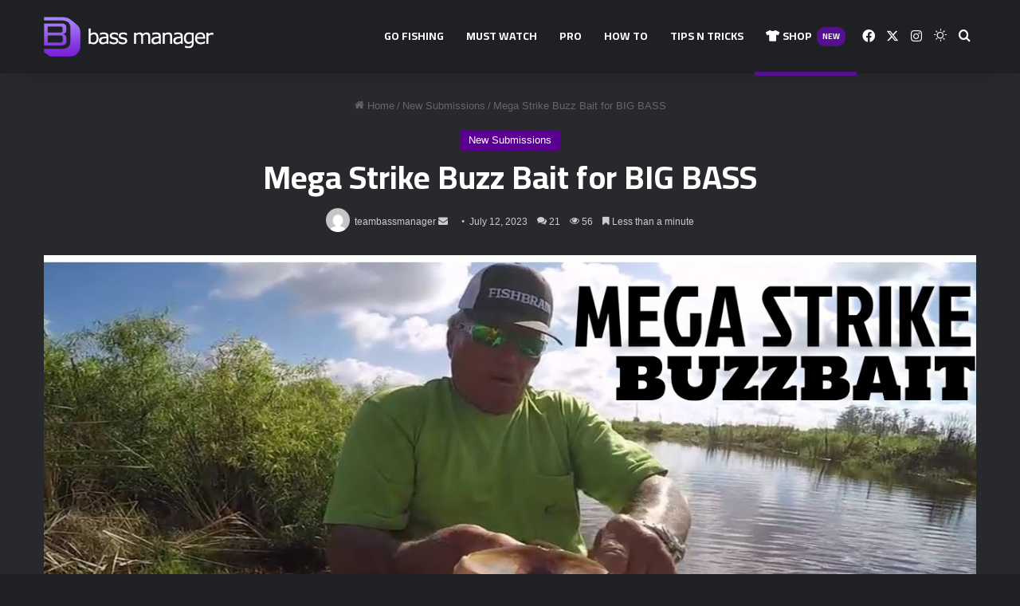

--- FILE ---
content_type: text/html; charset=UTF-8
request_url: https://www.bassmanager.com/mega-strike-buzz-bait-for-big-bass/
body_size: 33924
content:
<!DOCTYPE html>
<html lang="en-US" class="dark-skin" data-skin="dark" prefix="og: http://ogp.me/ns#">
<head>
	<meta charset="UTF-8" />
	<link rel="profile" href="https://gmpg.org/xfn/11" />
	<title>Mega Strike Buzz Bait for BIG BASS &#8211; Bass Manager | The Best Bass Fishing Page On The Internet</title>
<meta name='robots' content='max-image-preview:large' />
	<style>img:is([sizes="auto" i], [sizes^="auto," i]) { contain-intrinsic-size: 3000px 1500px }</style>
	<link rel='dns-prefetch' href='//www.googletagmanager.com' />
<link rel='dns-prefetch' href='//pagead2.googlesyndication.com' />
<link rel="alternate" type="application/rss+xml" title="Bass Manager | The Best Bass Fishing Page On The Internet &raquo; Feed" href="https://www.bassmanager.com/feed/" />
<link rel="alternate" type="application/rss+xml" title="Bass Manager | The Best Bass Fishing Page On The Internet &raquo; Comments Feed" href="https://www.bassmanager.com/comments/feed/" />
		<script type="text/javascript">
			try {
				if( 'undefined' != typeof localStorage ){
					var tieSkin = localStorage.getItem('tie-skin');
				}

				
				var html = document.getElementsByTagName('html')[0].classList,
						htmlSkin = 'light';

				if( html.contains('dark-skin') ){
					htmlSkin = 'dark';
				}

				if( tieSkin != null && tieSkin != htmlSkin ){
					html.add('tie-skin-inverted');
					var tieSkinInverted = true;
				}

				if( tieSkin == 'dark' ){
					html.add('dark-skin');
				}
				else if( tieSkin == 'light' ){
					html.remove( 'dark-skin' );
				}
				
			} catch(e) { console.log( e ) }

		</script>
		<link rel="alternate" type="application/rss+xml" title="Bass Manager | The Best Bass Fishing Page On The Internet &raquo; Mega Strike Buzz Bait for BIG BASS Comments Feed" href="https://www.bassmanager.com/mega-strike-buzz-bait-for-big-bass/feed/" />

		<style type="text/css">
			:root{				
			--tie-preset-gradient-1: linear-gradient(135deg, rgba(6, 147, 227, 1) 0%, rgb(155, 81, 224) 100%);
			--tie-preset-gradient-2: linear-gradient(135deg, rgb(122, 220, 180) 0%, rgb(0, 208, 130) 100%);
			--tie-preset-gradient-3: linear-gradient(135deg, rgba(252, 185, 0, 1) 0%, rgba(255, 105, 0, 1) 100%);
			--tie-preset-gradient-4: linear-gradient(135deg, rgba(255, 105, 0, 1) 0%, rgb(207, 46, 46) 100%);
			--tie-preset-gradient-5: linear-gradient(135deg, rgb(238, 238, 238) 0%, rgb(169, 184, 195) 100%);
			--tie-preset-gradient-6: linear-gradient(135deg, rgb(74, 234, 220) 0%, rgb(151, 120, 209) 20%, rgb(207, 42, 186) 40%, rgb(238, 44, 130) 60%, rgb(251, 105, 98) 80%, rgb(254, 248, 76) 100%);
			--tie-preset-gradient-7: linear-gradient(135deg, rgb(255, 206, 236) 0%, rgb(152, 150, 240) 100%);
			--tie-preset-gradient-8: linear-gradient(135deg, rgb(254, 205, 165) 0%, rgb(254, 45, 45) 50%, rgb(107, 0, 62) 100%);
			--tie-preset-gradient-9: linear-gradient(135deg, rgb(255, 203, 112) 0%, rgb(199, 81, 192) 50%, rgb(65, 88, 208) 100%);
			--tie-preset-gradient-10: linear-gradient(135deg, rgb(255, 245, 203) 0%, rgb(182, 227, 212) 50%, rgb(51, 167, 181) 100%);
			--tie-preset-gradient-11: linear-gradient(135deg, rgb(202, 248, 128) 0%, rgb(113, 206, 126) 100%);
			--tie-preset-gradient-12: linear-gradient(135deg, rgb(2, 3, 129) 0%, rgb(40, 116, 252) 100%);
			--tie-preset-gradient-13: linear-gradient(135deg, #4D34FA, #ad34fa);
			--tie-preset-gradient-14: linear-gradient(135deg, #0057FF, #31B5FF);
			--tie-preset-gradient-15: linear-gradient(135deg, #FF007A, #FF81BD);
			--tie-preset-gradient-16: linear-gradient(135deg, #14111E, #4B4462);
			--tie-preset-gradient-17: linear-gradient(135deg, #F32758, #FFC581);

			
					--main-nav-background: #1f2024;
					--main-nav-secondry-background: rgba(0,0,0,0.2);
					--main-nav-primary-color: #0088ff;
					--main-nav-contrast-primary-color: #FFFFFF;
					--main-nav-text-color: #FFFFFF;
					--main-nav-secondry-text-color: rgba(225,255,255,0.5);
					--main-nav-main-border-color: rgba(255,255,255,0.07);
					--main-nav-secondry-border-color: rgba(255,255,255,0.04);
				
			}
		</style>
	
<meta property="og:title" content="Mega Strike Buzz Bait for BIG BASS - Bass Manager | The Best Bass Fishing Page On The Internet" />
<meta property="og:type" content="article" />
<meta property="og:description" content="Big Bass love to destroy a Buzz bait and it is one of my favorite lures for those “Mega Strikes” hen" />
<meta property="og:url" content="https://www.bassmanager.com/mega-strike-buzz-bait-for-big-bass/" />
<meta property="og:site_name" content="Bass Manager | The Best Bass Fishing Page On The Internet" />
<meta property="og:image" content="https://i.ytimg.com/vi/FGYuOMvEFI4/maxresdefault.jpg" />
<meta name="viewport" content="width=device-width, initial-scale=1.0" /><script type="text/javascript">
/* <![CDATA[ */
window._wpemojiSettings = {"baseUrl":"https:\/\/s.w.org\/images\/core\/emoji\/15.0.3\/72x72\/","ext":".png","svgUrl":"https:\/\/s.w.org\/images\/core\/emoji\/15.0.3\/svg\/","svgExt":".svg","source":{"concatemoji":"https:\/\/www.bassmanager.com\/wp-includes\/js\/wp-emoji-release.min.js?ver=6.7.2"}};
/*! This file is auto-generated */
!function(i,n){var o,s,e;function c(e){try{var t={supportTests:e,timestamp:(new Date).valueOf()};sessionStorage.setItem(o,JSON.stringify(t))}catch(e){}}function p(e,t,n){e.clearRect(0,0,e.canvas.width,e.canvas.height),e.fillText(t,0,0);var t=new Uint32Array(e.getImageData(0,0,e.canvas.width,e.canvas.height).data),r=(e.clearRect(0,0,e.canvas.width,e.canvas.height),e.fillText(n,0,0),new Uint32Array(e.getImageData(0,0,e.canvas.width,e.canvas.height).data));return t.every(function(e,t){return e===r[t]})}function u(e,t,n){switch(t){case"flag":return n(e,"\ud83c\udff3\ufe0f\u200d\u26a7\ufe0f","\ud83c\udff3\ufe0f\u200b\u26a7\ufe0f")?!1:!n(e,"\ud83c\uddfa\ud83c\uddf3","\ud83c\uddfa\u200b\ud83c\uddf3")&&!n(e,"\ud83c\udff4\udb40\udc67\udb40\udc62\udb40\udc65\udb40\udc6e\udb40\udc67\udb40\udc7f","\ud83c\udff4\u200b\udb40\udc67\u200b\udb40\udc62\u200b\udb40\udc65\u200b\udb40\udc6e\u200b\udb40\udc67\u200b\udb40\udc7f");case"emoji":return!n(e,"\ud83d\udc26\u200d\u2b1b","\ud83d\udc26\u200b\u2b1b")}return!1}function f(e,t,n){var r="undefined"!=typeof WorkerGlobalScope&&self instanceof WorkerGlobalScope?new OffscreenCanvas(300,150):i.createElement("canvas"),a=r.getContext("2d",{willReadFrequently:!0}),o=(a.textBaseline="top",a.font="600 32px Arial",{});return e.forEach(function(e){o[e]=t(a,e,n)}),o}function t(e){var t=i.createElement("script");t.src=e,t.defer=!0,i.head.appendChild(t)}"undefined"!=typeof Promise&&(o="wpEmojiSettingsSupports",s=["flag","emoji"],n.supports={everything:!0,everythingExceptFlag:!0},e=new Promise(function(e){i.addEventListener("DOMContentLoaded",e,{once:!0})}),new Promise(function(t){var n=function(){try{var e=JSON.parse(sessionStorage.getItem(o));if("object"==typeof e&&"number"==typeof e.timestamp&&(new Date).valueOf()<e.timestamp+604800&&"object"==typeof e.supportTests)return e.supportTests}catch(e){}return null}();if(!n){if("undefined"!=typeof Worker&&"undefined"!=typeof OffscreenCanvas&&"undefined"!=typeof URL&&URL.createObjectURL&&"undefined"!=typeof Blob)try{var e="postMessage("+f.toString()+"("+[JSON.stringify(s),u.toString(),p.toString()].join(",")+"));",r=new Blob([e],{type:"text/javascript"}),a=new Worker(URL.createObjectURL(r),{name:"wpTestEmojiSupports"});return void(a.onmessage=function(e){c(n=e.data),a.terminate(),t(n)})}catch(e){}c(n=f(s,u,p))}t(n)}).then(function(e){for(var t in e)n.supports[t]=e[t],n.supports.everything=n.supports.everything&&n.supports[t],"flag"!==t&&(n.supports.everythingExceptFlag=n.supports.everythingExceptFlag&&n.supports[t]);n.supports.everythingExceptFlag=n.supports.everythingExceptFlag&&!n.supports.flag,n.DOMReady=!1,n.readyCallback=function(){n.DOMReady=!0}}).then(function(){return e}).then(function(){var e;n.supports.everything||(n.readyCallback(),(e=n.source||{}).concatemoji?t(e.concatemoji):e.wpemoji&&e.twemoji&&(t(e.twemoji),t(e.wpemoji)))}))}((window,document),window._wpemojiSettings);
/* ]]> */
</script>

<style id='wp-emoji-styles-inline-css' type='text/css'>

	img.wp-smiley, img.emoji {
		display: inline !important;
		border: none !important;
		box-shadow: none !important;
		height: 1em !important;
		width: 1em !important;
		margin: 0 0.07em !important;
		vertical-align: -0.1em !important;
		background: none !important;
		padding: 0 !important;
	}
</style>
<link rel='stylesheet' id='wp-block-library-css' href='https://www.bassmanager.com/wp-includes/css/dist/block-library/style.min.css?ver=6.7.2' type='text/css' media='all' />
<style id='wp-block-library-theme-inline-css' type='text/css'>
.wp-block-audio :where(figcaption){color:#555;font-size:13px;text-align:center}.is-dark-theme .wp-block-audio :where(figcaption){color:#ffffffa6}.wp-block-audio{margin:0 0 1em}.wp-block-code{border:1px solid #ccc;border-radius:4px;font-family:Menlo,Consolas,monaco,monospace;padding:.8em 1em}.wp-block-embed :where(figcaption){color:#555;font-size:13px;text-align:center}.is-dark-theme .wp-block-embed :where(figcaption){color:#ffffffa6}.wp-block-embed{margin:0 0 1em}.blocks-gallery-caption{color:#555;font-size:13px;text-align:center}.is-dark-theme .blocks-gallery-caption{color:#ffffffa6}:root :where(.wp-block-image figcaption){color:#555;font-size:13px;text-align:center}.is-dark-theme :root :where(.wp-block-image figcaption){color:#ffffffa6}.wp-block-image{margin:0 0 1em}.wp-block-pullquote{border-bottom:4px solid;border-top:4px solid;color:currentColor;margin-bottom:1.75em}.wp-block-pullquote cite,.wp-block-pullquote footer,.wp-block-pullquote__citation{color:currentColor;font-size:.8125em;font-style:normal;text-transform:uppercase}.wp-block-quote{border-left:.25em solid;margin:0 0 1.75em;padding-left:1em}.wp-block-quote cite,.wp-block-quote footer{color:currentColor;font-size:.8125em;font-style:normal;position:relative}.wp-block-quote:where(.has-text-align-right){border-left:none;border-right:.25em solid;padding-left:0;padding-right:1em}.wp-block-quote:where(.has-text-align-center){border:none;padding-left:0}.wp-block-quote.is-large,.wp-block-quote.is-style-large,.wp-block-quote:where(.is-style-plain){border:none}.wp-block-search .wp-block-search__label{font-weight:700}.wp-block-search__button{border:1px solid #ccc;padding:.375em .625em}:where(.wp-block-group.has-background){padding:1.25em 2.375em}.wp-block-separator.has-css-opacity{opacity:.4}.wp-block-separator{border:none;border-bottom:2px solid;margin-left:auto;margin-right:auto}.wp-block-separator.has-alpha-channel-opacity{opacity:1}.wp-block-separator:not(.is-style-wide):not(.is-style-dots){width:100px}.wp-block-separator.has-background:not(.is-style-dots){border-bottom:none;height:1px}.wp-block-separator.has-background:not(.is-style-wide):not(.is-style-dots){height:2px}.wp-block-table{margin:0 0 1em}.wp-block-table td,.wp-block-table th{word-break:normal}.wp-block-table :where(figcaption){color:#555;font-size:13px;text-align:center}.is-dark-theme .wp-block-table :where(figcaption){color:#ffffffa6}.wp-block-video :where(figcaption){color:#555;font-size:13px;text-align:center}.is-dark-theme .wp-block-video :where(figcaption){color:#ffffffa6}.wp-block-video{margin:0 0 1em}:root :where(.wp-block-template-part.has-background){margin-bottom:0;margin-top:0;padding:1.25em 2.375em}
</style>
<style id='classic-theme-styles-inline-css' type='text/css'>
/*! This file is auto-generated */
.wp-block-button__link{color:#fff;background-color:#32373c;border-radius:9999px;box-shadow:none;text-decoration:none;padding:calc(.667em + 2px) calc(1.333em + 2px);font-size:1.125em}.wp-block-file__button{background:#32373c;color:#fff;text-decoration:none}
</style>
<style id='global-styles-inline-css' type='text/css'>
:root{--wp--preset--aspect-ratio--square: 1;--wp--preset--aspect-ratio--4-3: 4/3;--wp--preset--aspect-ratio--3-4: 3/4;--wp--preset--aspect-ratio--3-2: 3/2;--wp--preset--aspect-ratio--2-3: 2/3;--wp--preset--aspect-ratio--16-9: 16/9;--wp--preset--aspect-ratio--9-16: 9/16;--wp--preset--color--black: #000000;--wp--preset--color--cyan-bluish-gray: #abb8c3;--wp--preset--color--white: #ffffff;--wp--preset--color--pale-pink: #f78da7;--wp--preset--color--vivid-red: #cf2e2e;--wp--preset--color--luminous-vivid-orange: #ff6900;--wp--preset--color--luminous-vivid-amber: #fcb900;--wp--preset--color--light-green-cyan: #7bdcb5;--wp--preset--color--vivid-green-cyan: #00d084;--wp--preset--color--pale-cyan-blue: #8ed1fc;--wp--preset--color--vivid-cyan-blue: #0693e3;--wp--preset--color--vivid-purple: #9b51e0;--wp--preset--color--global-color: #590091;--wp--preset--gradient--vivid-cyan-blue-to-vivid-purple: linear-gradient(135deg,rgba(6,147,227,1) 0%,rgb(155,81,224) 100%);--wp--preset--gradient--light-green-cyan-to-vivid-green-cyan: linear-gradient(135deg,rgb(122,220,180) 0%,rgb(0,208,130) 100%);--wp--preset--gradient--luminous-vivid-amber-to-luminous-vivid-orange: linear-gradient(135deg,rgba(252,185,0,1) 0%,rgba(255,105,0,1) 100%);--wp--preset--gradient--luminous-vivid-orange-to-vivid-red: linear-gradient(135deg,rgba(255,105,0,1) 0%,rgb(207,46,46) 100%);--wp--preset--gradient--very-light-gray-to-cyan-bluish-gray: linear-gradient(135deg,rgb(238,238,238) 0%,rgb(169,184,195) 100%);--wp--preset--gradient--cool-to-warm-spectrum: linear-gradient(135deg,rgb(74,234,220) 0%,rgb(151,120,209) 20%,rgb(207,42,186) 40%,rgb(238,44,130) 60%,rgb(251,105,98) 80%,rgb(254,248,76) 100%);--wp--preset--gradient--blush-light-purple: linear-gradient(135deg,rgb(255,206,236) 0%,rgb(152,150,240) 100%);--wp--preset--gradient--blush-bordeaux: linear-gradient(135deg,rgb(254,205,165) 0%,rgb(254,45,45) 50%,rgb(107,0,62) 100%);--wp--preset--gradient--luminous-dusk: linear-gradient(135deg,rgb(255,203,112) 0%,rgb(199,81,192) 50%,rgb(65,88,208) 100%);--wp--preset--gradient--pale-ocean: linear-gradient(135deg,rgb(255,245,203) 0%,rgb(182,227,212) 50%,rgb(51,167,181) 100%);--wp--preset--gradient--electric-grass: linear-gradient(135deg,rgb(202,248,128) 0%,rgb(113,206,126) 100%);--wp--preset--gradient--midnight: linear-gradient(135deg,rgb(2,3,129) 0%,rgb(40,116,252) 100%);--wp--preset--font-size--small: 13px;--wp--preset--font-size--medium: 20px;--wp--preset--font-size--large: 36px;--wp--preset--font-size--x-large: 42px;--wp--preset--spacing--20: 0.44rem;--wp--preset--spacing--30: 0.67rem;--wp--preset--spacing--40: 1rem;--wp--preset--spacing--50: 1.5rem;--wp--preset--spacing--60: 2.25rem;--wp--preset--spacing--70: 3.38rem;--wp--preset--spacing--80: 5.06rem;--wp--preset--shadow--natural: 6px 6px 9px rgba(0, 0, 0, 0.2);--wp--preset--shadow--deep: 12px 12px 50px rgba(0, 0, 0, 0.4);--wp--preset--shadow--sharp: 6px 6px 0px rgba(0, 0, 0, 0.2);--wp--preset--shadow--outlined: 6px 6px 0px -3px rgba(255, 255, 255, 1), 6px 6px rgba(0, 0, 0, 1);--wp--preset--shadow--crisp: 6px 6px 0px rgba(0, 0, 0, 1);}:where(.is-layout-flex){gap: 0.5em;}:where(.is-layout-grid){gap: 0.5em;}body .is-layout-flex{display: flex;}.is-layout-flex{flex-wrap: wrap;align-items: center;}.is-layout-flex > :is(*, div){margin: 0;}body .is-layout-grid{display: grid;}.is-layout-grid > :is(*, div){margin: 0;}:where(.wp-block-columns.is-layout-flex){gap: 2em;}:where(.wp-block-columns.is-layout-grid){gap: 2em;}:where(.wp-block-post-template.is-layout-flex){gap: 1.25em;}:where(.wp-block-post-template.is-layout-grid){gap: 1.25em;}.has-black-color{color: var(--wp--preset--color--black) !important;}.has-cyan-bluish-gray-color{color: var(--wp--preset--color--cyan-bluish-gray) !important;}.has-white-color{color: var(--wp--preset--color--white) !important;}.has-pale-pink-color{color: var(--wp--preset--color--pale-pink) !important;}.has-vivid-red-color{color: var(--wp--preset--color--vivid-red) !important;}.has-luminous-vivid-orange-color{color: var(--wp--preset--color--luminous-vivid-orange) !important;}.has-luminous-vivid-amber-color{color: var(--wp--preset--color--luminous-vivid-amber) !important;}.has-light-green-cyan-color{color: var(--wp--preset--color--light-green-cyan) !important;}.has-vivid-green-cyan-color{color: var(--wp--preset--color--vivid-green-cyan) !important;}.has-pale-cyan-blue-color{color: var(--wp--preset--color--pale-cyan-blue) !important;}.has-vivid-cyan-blue-color{color: var(--wp--preset--color--vivid-cyan-blue) !important;}.has-vivid-purple-color{color: var(--wp--preset--color--vivid-purple) !important;}.has-black-background-color{background-color: var(--wp--preset--color--black) !important;}.has-cyan-bluish-gray-background-color{background-color: var(--wp--preset--color--cyan-bluish-gray) !important;}.has-white-background-color{background-color: var(--wp--preset--color--white) !important;}.has-pale-pink-background-color{background-color: var(--wp--preset--color--pale-pink) !important;}.has-vivid-red-background-color{background-color: var(--wp--preset--color--vivid-red) !important;}.has-luminous-vivid-orange-background-color{background-color: var(--wp--preset--color--luminous-vivid-orange) !important;}.has-luminous-vivid-amber-background-color{background-color: var(--wp--preset--color--luminous-vivid-amber) !important;}.has-light-green-cyan-background-color{background-color: var(--wp--preset--color--light-green-cyan) !important;}.has-vivid-green-cyan-background-color{background-color: var(--wp--preset--color--vivid-green-cyan) !important;}.has-pale-cyan-blue-background-color{background-color: var(--wp--preset--color--pale-cyan-blue) !important;}.has-vivid-cyan-blue-background-color{background-color: var(--wp--preset--color--vivid-cyan-blue) !important;}.has-vivid-purple-background-color{background-color: var(--wp--preset--color--vivid-purple) !important;}.has-black-border-color{border-color: var(--wp--preset--color--black) !important;}.has-cyan-bluish-gray-border-color{border-color: var(--wp--preset--color--cyan-bluish-gray) !important;}.has-white-border-color{border-color: var(--wp--preset--color--white) !important;}.has-pale-pink-border-color{border-color: var(--wp--preset--color--pale-pink) !important;}.has-vivid-red-border-color{border-color: var(--wp--preset--color--vivid-red) !important;}.has-luminous-vivid-orange-border-color{border-color: var(--wp--preset--color--luminous-vivid-orange) !important;}.has-luminous-vivid-amber-border-color{border-color: var(--wp--preset--color--luminous-vivid-amber) !important;}.has-light-green-cyan-border-color{border-color: var(--wp--preset--color--light-green-cyan) !important;}.has-vivid-green-cyan-border-color{border-color: var(--wp--preset--color--vivid-green-cyan) !important;}.has-pale-cyan-blue-border-color{border-color: var(--wp--preset--color--pale-cyan-blue) !important;}.has-vivid-cyan-blue-border-color{border-color: var(--wp--preset--color--vivid-cyan-blue) !important;}.has-vivid-purple-border-color{border-color: var(--wp--preset--color--vivid-purple) !important;}.has-vivid-cyan-blue-to-vivid-purple-gradient-background{background: var(--wp--preset--gradient--vivid-cyan-blue-to-vivid-purple) !important;}.has-light-green-cyan-to-vivid-green-cyan-gradient-background{background: var(--wp--preset--gradient--light-green-cyan-to-vivid-green-cyan) !important;}.has-luminous-vivid-amber-to-luminous-vivid-orange-gradient-background{background: var(--wp--preset--gradient--luminous-vivid-amber-to-luminous-vivid-orange) !important;}.has-luminous-vivid-orange-to-vivid-red-gradient-background{background: var(--wp--preset--gradient--luminous-vivid-orange-to-vivid-red) !important;}.has-very-light-gray-to-cyan-bluish-gray-gradient-background{background: var(--wp--preset--gradient--very-light-gray-to-cyan-bluish-gray) !important;}.has-cool-to-warm-spectrum-gradient-background{background: var(--wp--preset--gradient--cool-to-warm-spectrum) !important;}.has-blush-light-purple-gradient-background{background: var(--wp--preset--gradient--blush-light-purple) !important;}.has-blush-bordeaux-gradient-background{background: var(--wp--preset--gradient--blush-bordeaux) !important;}.has-luminous-dusk-gradient-background{background: var(--wp--preset--gradient--luminous-dusk) !important;}.has-pale-ocean-gradient-background{background: var(--wp--preset--gradient--pale-ocean) !important;}.has-electric-grass-gradient-background{background: var(--wp--preset--gradient--electric-grass) !important;}.has-midnight-gradient-background{background: var(--wp--preset--gradient--midnight) !important;}.has-small-font-size{font-size: var(--wp--preset--font-size--small) !important;}.has-medium-font-size{font-size: var(--wp--preset--font-size--medium) !important;}.has-large-font-size{font-size: var(--wp--preset--font-size--large) !important;}.has-x-large-font-size{font-size: var(--wp--preset--font-size--x-large) !important;}
:where(.wp-block-post-template.is-layout-flex){gap: 1.25em;}:where(.wp-block-post-template.is-layout-grid){gap: 1.25em;}
:where(.wp-block-columns.is-layout-flex){gap: 2em;}:where(.wp-block-columns.is-layout-grid){gap: 2em;}
:root :where(.wp-block-pullquote){font-size: 1.5em;line-height: 1.6;}
</style>
<link rel='stylesheet' id='topbar-css' href='https://www.bassmanager.com/wp-content/plugins/top-bar/inc/../css/topbar_style.css?ver=6.7.2' type='text/css' media='all' />
<link rel='stylesheet' id='wmvp-style-videos-list-css' href='https://www.bassmanager.com/wp-content/plugins/wm-video-playlists/assets/css/style.css?ver=1.0.2' type='text/css' media='all' />
<link rel='stylesheet' id='wp_automatic_gallery_style-css' href='https://www.bassmanager.com/wp-content/plugins/wp-automatic/css/wp-automatic.css?ver=1.0.0' type='text/css' media='all' />
<link rel='stylesheet' id='tie-css-base-css' href='https://www.bassmanager.com/wp-content/themes/jannah/assets/css/base.min.css?ver=7.5.1' type='text/css' media='all' />
<link rel='stylesheet' id='tie-css-styles-css' href='https://www.bassmanager.com/wp-content/themes/jannah/assets/css/style.min.css?ver=7.5.1' type='text/css' media='all' />
<link rel='stylesheet' id='tie-css-widgets-css' href='https://www.bassmanager.com/wp-content/themes/jannah/assets/css/widgets.min.css?ver=7.5.1' type='text/css' media='all' />
<link rel='stylesheet' id='tie-css-helpers-css' href='https://www.bassmanager.com/wp-content/themes/jannah/assets/css/helpers.min.css?ver=7.5.1' type='text/css' media='all' />
<link rel='stylesheet' id='tie-fontawesome5-css' href='https://www.bassmanager.com/wp-content/themes/jannah/assets/css/fontawesome.css?ver=7.5.1' type='text/css' media='all' />
<link rel='stylesheet' id='tie-css-ilightbox-css' href='https://www.bassmanager.com/wp-content/themes/jannah/assets/ilightbox/dark-skin/skin.css?ver=7.5.1' type='text/css' media='all' />
<link rel='stylesheet' id='tie-css-single-css' href='https://www.bassmanager.com/wp-content/themes/jannah/assets/css/single.min.css?ver=7.5.1' type='text/css' media='all' />
<link rel='stylesheet' id='tie-css-print-css' href='https://www.bassmanager.com/wp-content/themes/jannah/assets/css/print.css?ver=7.5.1' type='text/css' media='print' />
<style id='tie-css-print-inline-css' type='text/css'>
.wf-active .logo-text,.wf-active h1,.wf-active h2,.wf-active h3,.wf-active h4,.wf-active h5,.wf-active h6,.wf-active .the-subtitle{font-family: 'Cairo';}.wf-active #main-nav .main-menu > ul > li > a{font-family: 'Cairo';}#main-nav .main-menu > ul > li > a{text-transform: uppercase;}:root:root{--brand-color: #590091;--dark-brand-color: #27005f;--bright-color: #FFFFFF;--base-color: #2c2f34;}#footer-widgets-container{border-top: 8px solid #590091;-webkit-box-shadow: 0 -5px 0 rgba(0,0,0,0.07); -moz-box-shadow: 0 -8px 0 rgba(0,0,0,0.07); box-shadow: 0 -8px 0 rgba(0,0,0,0.07);}#reading-position-indicator{box-shadow: 0 0 10px rgba( 89,0,145,0.7);}:root:root{--brand-color: #590091;--dark-brand-color: #27005f;--bright-color: #FFFFFF;--base-color: #2c2f34;}#footer-widgets-container{border-top: 8px solid #590091;-webkit-box-shadow: 0 -5px 0 rgba(0,0,0,0.07); -moz-box-shadow: 0 -8px 0 rgba(0,0,0,0.07); box-shadow: 0 -8px 0 rgba(0,0,0,0.07);}#reading-position-indicator{box-shadow: 0 0 10px rgba( 89,0,145,0.7);}#header-notification-bar{background: var( --tie-preset-gradient-13 );}#header-notification-bar{--tie-buttons-color: #FFFFFF;--tie-buttons-border-color: #FFFFFF;--tie-buttons-hover-color: #e1e1e1;--tie-buttons-hover-text: #000000;}#header-notification-bar{--tie-buttons-text: #000000;}#top-nav a:not(:hover),#top-nav input,#top-nav #search-submit,#top-nav .fa-spinner,#top-nav .dropdown-social-icons li a span,#top-nav .components > li .social-link:not(:hover) span,#autocomplete-suggestions.search-in-top-nav a{color: #ffffff;}#top-nav input::-moz-placeholder{color: #ffffff;}#top-nav input:-moz-placeholder{color: #ffffff;}#top-nav input:-ms-input-placeholder{color: #ffffff;}#top-nav input::-webkit-input-placeholder{color: #ffffff;}#top-nav,#top-nav .comp-sub-menu,#top-nav .tie-weather-widget{color: #ffffff;}#autocomplete-suggestions.search-in-top-nav .post-meta,#autocomplete-suggestions.search-in-top-nav .post-meta a:not(:hover){color: rgba( 255,255,255,0.7 );}#top-nav .weather-icon .icon-cloud,#top-nav .weather-icon .icon-basecloud-bg,#top-nav .weather-icon .icon-cloud-behind{color: #ffffff !important;}.tie-cat-6,.tie-cat-item-6 > span{background-color:#e67e22 !important;color:#FFFFFF !important;}.tie-cat-6:after{border-top-color:#e67e22 !important;}.tie-cat-6:hover{background-color:#c86004 !important;}.tie-cat-6:hover:after{border-top-color:#c86004 !important;}.tie-cat-15,.tie-cat-item-15 > span{background-color:#2ecc71 !important;color:#FFFFFF !important;}.tie-cat-15:after{border-top-color:#2ecc71 !important;}.tie-cat-15:hover{background-color:#10ae53 !important;}.tie-cat-15:hover:after{border-top-color:#10ae53 !important;}.tie-cat-18,.tie-cat-item-18 > span{background-color:#9b59b6 !important;color:#FFFFFF !important;}.tie-cat-18:after{border-top-color:#9b59b6 !important;}.tie-cat-18:hover{background-color:#7d3b98 !important;}.tie-cat-18:hover:after{border-top-color:#7d3b98 !important;}.tie-cat-19,.tie-cat-item-19 > span{background-color:#34495e !important;color:#FFFFFF !important;}.tie-cat-19:after{border-top-color:#34495e !important;}.tie-cat-19:hover{background-color:#162b40 !important;}.tie-cat-19:hover:after{border-top-color:#162b40 !important;}.tie-cat-20,.tie-cat-item-20 > span{background-color:#795548 !important;color:#FFFFFF !important;}.tie-cat-20:after{border-top-color:#795548 !important;}.tie-cat-20:hover{background-color:#5b372a !important;}.tie-cat-20:hover:after{border-top-color:#5b372a !important;}.tie-cat-22,.tie-cat-item-22 > span{background-color:#4CAF50 !important;color:#FFFFFF !important;}.tie-cat-22:after{border-top-color:#4CAF50 !important;}.tie-cat-22:hover{background-color:#2e9132 !important;}.tie-cat-22:hover:after{border-top-color:#2e9132 !important;}.meta-views.meta-item .tie-icon-fire:before{content: "\f06e" !important;}@media (max-width: 991px){.side-aside #mobile-menu .menu > li{border-color: rgba(255,255,255,0.05);}}@media (max-width: 991px){.side-aside.normal-side{background-color: #590091;}}
</style>
<script type="text/javascript" src="https://www.bassmanager.com/wp-includes/js/jquery/jquery.min.js?ver=3.7.1" id="jquery-core-js"></script>
<script type="text/javascript" src="https://www.bassmanager.com/wp-includes/js/jquery/jquery-migrate.min.js?ver=3.4.1" id="jquery-migrate-js"></script>
<script type="text/javascript" id="topbar_frontjs-js-extra">
/* <![CDATA[ */
var tpbr_settings = {"fixed":"","user_who":"notloggedin","guests_or_users":"all","message":"Welcome to our website!","status":"","yn_button":"","color":null,"button_text":"","button_url":"","button_behavior":"","is_admin_bar":"no","detect_sticky":""};
/* ]]> */
</script>
<script type="text/javascript" src="https://www.bassmanager.com/wp-content/plugins/top-bar/inc/../js/tpbr_front.min.js?ver=6.7.2" id="topbar_frontjs-js"></script>
<script type="text/javascript" src="https://www.bassmanager.com/wp-content/plugins/wp-automatic/js/main-front.js?ver=6.7.2" id="wp_automatic_gallery-js"></script>

<!-- Google tag (gtag.js) snippet added by Site Kit -->
<!-- Google Analytics snippet added by Site Kit -->
<script type="text/javascript" src="https://www.googletagmanager.com/gtag/js?id=GT-MJJ5GVG" id="google_gtagjs-js" async></script>
<script type="text/javascript" id="google_gtagjs-js-after">
/* <![CDATA[ */
window.dataLayer = window.dataLayer || [];function gtag(){dataLayer.push(arguments);}
gtag("set","linker",{"domains":["www.bassmanager.com"]});
gtag("js", new Date());
gtag("set", "developer_id.dZTNiMT", true);
gtag("config", "GT-MJJ5GVG");
/* ]]> */
</script>
<link rel="https://api.w.org/" href="https://www.bassmanager.com/wp-json/" /><link rel="alternate" title="JSON" type="application/json" href="https://www.bassmanager.com/wp-json/wp/v2/posts/5571" /><link rel="EditURI" type="application/rsd+xml" title="RSD" href="https://www.bassmanager.com/xmlrpc.php?rsd" />
<meta name="generator" content="WordPress 6.7.2" />
<link rel='shortlink' href='https://www.bassmanager.com/?p=5571' />
<link rel="alternate" title="oEmbed (JSON)" type="application/json+oembed" href="https://www.bassmanager.com/wp-json/oembed/1.0/embed?url=https%3A%2F%2Fwww.bassmanager.com%2Fmega-strike-buzz-bait-for-big-bass%2F" />
<link rel="alternate" title="oEmbed (XML)" type="text/xml+oembed" href="https://www.bassmanager.com/wp-json/oembed/1.0/embed?url=https%3A%2F%2Fwww.bassmanager.com%2Fmega-strike-buzz-bait-for-big-bass%2F&#038;format=xml" />
<meta name="cdp-version" content="1.5.0" /><!-- FIFU: meta tags for featured image (begin) -->
<meta property="og:image" content="https://i.ytimg.com/vi/FGYuOMvEFI4/maxresdefault.jpg" />
<!-- FIFU: meta tags for featured image (end) --><meta name="twitter:image" content="https://i.ytimg.com/vi/FGYuOMvEFI4/maxresdefault.jpg" /><meta name="generator" content="Site Kit by Google 1.158.0" /><style>html:not(.dark-skin) .light-skin{--wmvp-playlist-head-bg: var(--brand-color);--wmvp-playlist-head-color: var(--bright-color);--wmvp-current-video-bg: #f2f4f5;--wmvp-current-video-color: #000;--wmvp-playlist-bg: #fff;--wmvp-playlist-color: #000;--wmvp-playlist-outer-border: 1px solid rgba(0,0,0,0.07);--wmvp-playlist-inner-border-color: rgba(0,0,0,0.07);}</style><style>.dark-skin{--wmvp-playlist-head-bg: #131416;--wmvp-playlist-head-color: #fff;--wmvp-current-video-bg: #24262a;--wmvp-current-video-color: #fff;--wmvp-playlist-bg: #1a1b1f;--wmvp-playlist-color: #fff;--wmvp-playlist-outer-border: 1px solid rgba(0,0,0,0.07);--wmvp-playlist-inner-border-color: rgba(255,255,255,0.05);}</style><!-- Analytics by WP Statistics - https://wp-statistics.com -->
 <meta name="description" content="Big Bass love to destroy a Buzz bait and it is one of my favorite lures for those “Mega Strikes” hence the name. Hope you enjoy and give me a follow o" /><meta http-equiv="X-UA-Compatible" content="IE=edge">

<!-- Google AdSense meta tags added by Site Kit -->
<meta name="google-adsense-platform-account" content="ca-host-pub-2644536267352236">
<meta name="google-adsense-platform-domain" content="sitekit.withgoogle.com">
<!-- End Google AdSense meta tags added by Site Kit -->
<meta name="generator" content="Elementor 3.31.1; features: additional_custom_breakpoints, e_element_cache; settings: css_print_method-external, google_font-enabled, font_display-swap">
			<style>
				.e-con.e-parent:nth-of-type(n+4):not(.e-lazyloaded):not(.e-no-lazyload),
				.e-con.e-parent:nth-of-type(n+4):not(.e-lazyloaded):not(.e-no-lazyload) * {
					background-image: none !important;
				}
				@media screen and (max-height: 1024px) {
					.e-con.e-parent:nth-of-type(n+3):not(.e-lazyloaded):not(.e-no-lazyload),
					.e-con.e-parent:nth-of-type(n+3):not(.e-lazyloaded):not(.e-no-lazyload) * {
						background-image: none !important;
					}
				}
				@media screen and (max-height: 640px) {
					.e-con.e-parent:nth-of-type(n+2):not(.e-lazyloaded):not(.e-no-lazyload),
					.e-con.e-parent:nth-of-type(n+2):not(.e-lazyloaded):not(.e-no-lazyload) * {
						background-image: none !important;
					}
				}
			</style>
			
<!-- Google AdSense snippet added by Site Kit -->
<script type="text/javascript" async="async" src="https://pagead2.googlesyndication.com/pagead/js/adsbygoogle.js?client=ca-pub-2125405879646094&amp;host=ca-host-pub-2644536267352236" crossorigin="anonymous"></script>

<!-- End Google AdSense snippet added by Site Kit -->
<link rel="icon" href="https://www.bassmanager.com/wp-content/uploads/2025/04/cropped-NEWNEWNEW-32x32.png" sizes="32x32" />
<link rel="icon" href="https://www.bassmanager.com/wp-content/uploads/2025/04/cropped-NEWNEWNEW-192x192.png" sizes="192x192" />
<link rel="apple-touch-icon" href="https://www.bassmanager.com/wp-content/uploads/2025/04/cropped-NEWNEWNEW-180x180.png" />
<meta name="msapplication-TileImage" content="https://www.bassmanager.com/wp-content/uploads/2025/04/cropped-NEWNEWNEW-270x270.png" />
<link rel="preload" as="image" href="https://i.ytimg.com/vi/FGYuOMvEFI4/maxresdefault.jpg"><link rel="preload" as="image" href="https://i.ytimg.com/vi/5CdgI_dNiC4/maxresdefault.jpg"><link rel="preload" as="image" href="https://i.ytimg.com/vi/CIdOO05j6rs/maxresdefault.jpg"><link rel="preload" as="image" href="https://i.ytimg.com/vi/ujWczHw7Bl0/maxresdefault.jpg"><link rel="preload" as="image" href="https://i.ytimg.com/vi/qBPPuEY7tzI/maxresdefault.jpg"><link rel="preload" as="image" href="https://i.ytimg.com/vi/ARVjMDEtdnw/maxresdefault.jpg"><link rel="preload" as="image" href="https://i.ytimg.com/vi/GhZ1r2d7GjU/maxresdefault.jpg"><link rel="preload" as="image" href="https://i.ytimg.com/vi/Ju22IGDOfD4/maxresdefault.jpg"><link rel="preload" as="image" href="https://i.ytimg.com/vi/4J1ogcid9b4/maxresdefault.jpg"><link rel="preload" as="image" href="https://i.ytimg.com/vi/xhiDBHrhx3E/maxresdefault.jpg"><link rel="preload" as="image" href="https://i.ytimg.com/vi/5CdgI_dNiC4/maxresdefault.jpg"><link rel="preload" as="image" href="https://i.ytimg.com/vi/CIdOO05j6rs/maxresdefault.jpg"><link rel="preload" as="image" href="https://i.ytimg.com/vi/ujWczHw7Bl0/maxresdefault.jpg"><link rel="preload" as="image" href="https://i.ytimg.com/vi/qBPPuEY7tzI/maxresdefault.jpg"><link rel="preload" as="image" href="https://i.ytimg.com/vi/b4h7sMCrU7I/maxresdefault.jpg"></head>
















<body id="tie-body" class="post-template-default single single-post postid-5571 single-format-standard block-head-1 magazine1 is-thumb-overlay-disabled is-mobile is-header-layout-1 sidebar-right has-sidebar post-layout-7 full-width-title-full-width-media has-mobile-share hide_share_post_top hide_share_post_bottom elementor-default elementor-kit-6">



<div class="background-overlay">

	<div id="tie-container" class="site tie-container">

		
		<div id="tie-wrapper">

			
<header id="theme-header" class="theme-header header-layout-1 main-nav-dark main-nav-default-dark main-nav-above no-stream-item has-shadow has-normal-width-logo mobile-header-default">
	
<div class="main-nav-wrapper">
	<nav id="main-nav" data-skin="search-in-main-nav" class="main-nav header-nav live-search-parent menu-style-default menu-style-solid-bg" style="line-height:90px" aria-label="Primary Navigation">
		<div class="container">

			<div class="main-menu-wrapper">

				<div id="mobile-header-components-area_1" class="mobile-header-components"><ul class="components"><li class="mobile-component_menu custom-menu-link"><a href="#" id="mobile-menu-icon" class=""><span class="tie-mobile-menu-icon nav-icon is-layout-1"></span><span class="screen-reader-text">Menu</span></a></li></ul></div>
						<div class="header-layout-1-logo" style="width:213px">
							
		<div id="logo" class="image-logo" style="margin-top: 20px; margin-bottom: 20px;">

			
			<a title="Bass Manager" href="https://www.bassmanager.com/">
				
				<picture class="tie-logo-default tie-logo-picture">
					
					<source class="tie-logo-source-default tie-logo-source" srcset="https://www.bassmanager.com/wp-content/uploads/2023/07/logoname.png">
					<img class="tie-logo-img-default tie-logo-img" src="https://www.bassmanager.com/wp-content/uploads/2023/07/logoname.png" alt="Bass Manager" width="213" height="50" style="max-height:50px !important; width: auto;" />
				</picture>
						</a>

			
		</div><!-- #logo /-->

								</div>

						<div id="mobile-header-components-area_2" class="mobile-header-components"><ul class="components"><li class="mobile-component_search custom-menu-link">
				<a href="#" class="tie-search-trigger-mobile">
					<span class="tie-icon-search tie-search-icon" aria-hidden="true"></span>
					<span class="screen-reader-text">Search for</span>
				</a>
			</li></ul></div>
				<div id="menu-components-wrap">

					
					<div class="main-menu main-menu-wrap">
						<div id="main-nav-menu" class="main-menu header-menu"><ul id="menu-main" class="menu"><li id="menu-item-1431" class="menu-item menu-item-type-taxonomy menu-item-object-category menu-item-1431"><a href="https://www.bassmanager.com/category/go-fishing/">Go Fishing</a></li>
<li id="menu-item-1246" class="menu-item menu-item-type-taxonomy menu-item-object-category menu-item-1246"><a href="https://www.bassmanager.com/category/must-watch/">Must Watch</a></li>
<li id="menu-item-1247" class="menu-item menu-item-type-taxonomy menu-item-object-category menu-item-1247"><a href="https://www.bassmanager.com/category/pro/">Pro</a></li>
<li id="menu-item-1248" class="menu-item menu-item-type-taxonomy menu-item-object-category menu-item-1248"><a href="https://www.bassmanager.com/category/how-to/">How To</a></li>
<li id="menu-item-1249" class="menu-item menu-item-type-taxonomy menu-item-object-category menu-item-1249"><a href="https://www.bassmanager.com/category/tips-n-tricks/">Tips N Tricks</a></li>

				<style>
					#menu-item-27940{
						--main-nav-primary-color: #54108f;
						--main-nav-contrast-primary-color: #FFFFFF;
						border-bottom: 5px solid #54108f;
						margin-bottom: -5px;
					}
				</style><li id="menu-item-27940" class="menu-item menu-item-type-custom menu-item-object-custom menu-item-27940 menu-item-has-icon"><a href="https://www.bassmanager.com/Shop/"> <span aria-hidden="true" class="tie-menu-icon fas fa-tshirt"></span> Shop <small class="menu-tiny-label " style="background-color:#54108f; color:#FFFFFF">NEW</small></a></li>
</ul></div>					</div><!-- .main-menu /-->

					<ul class="components"> <li class="social-icons-item"><a class="social-link facebook-social-icon" rel="external noopener nofollow" target="_blank" href="http://facebook.com/teambassmanager"><span class="tie-social-icon tie-icon-facebook"></span><span class="screen-reader-text">Facebook</span></a></li><li class="social-icons-item"><a class="social-link twitter-social-icon" rel="external noopener nofollow" target="_blank" href="http://twitter.com/teambassmanager"><span class="tie-social-icon tie-icon-twitter"></span><span class="screen-reader-text">X</span></a></li><li class="social-icons-item"><a class="social-link instagram-social-icon" rel="external noopener nofollow" target="_blank" href="http://instagram.com/teambassmanager"><span class="tie-social-icon tie-icon-instagram"></span><span class="screen-reader-text">Instagram</span></a></li> 	<li class="skin-icon menu-item custom-menu-link">
		<a href="#" class="change-skin" title="Switch skin">
			<span class="tie-icon-moon change-skin-icon" aria-hidden="true"></span>
			<span class="screen-reader-text">Switch skin</span>
		</a>
	</li>
				<li class="search-compact-icon menu-item custom-menu-link">
				<a href="#" class="tie-search-trigger">
					<span class="tie-icon-search tie-search-icon" aria-hidden="true"></span>
					<span class="screen-reader-text">Search for</span>
				</a>
			</li>
			</ul><!-- Components -->
				</div><!-- #menu-components-wrap /-->
			</div><!-- .main-menu-wrapper /-->
		</div><!-- .container /-->

			</nav><!-- #main-nav /-->
</div><!-- .main-nav-wrapper /-->

</header>

		<script type="text/javascript">
			try{if("undefined"!=typeof localStorage){var header,mnIsDark=!1,tnIsDark=!1;(header=document.getElementById("theme-header"))&&((header=header.classList).contains("main-nav-default-dark")&&(mnIsDark=!0),header.contains("top-nav-default-dark")&&(tnIsDark=!0),"dark"==tieSkin?(header.add("main-nav-dark","top-nav-dark"),header.remove("main-nav-light","top-nav-light")):"light"==tieSkin&&(mnIsDark||(header.remove("main-nav-dark"),header.add("main-nav-light")),tnIsDark||(header.remove("top-nav-dark"),header.add("top-nav-light"))))}}catch(a){console.log(a)}
		</script>
		
			<div class="container fullwidth-entry-title-wrapper">
				<div class="container-wrapper fullwidth-entry-title">
<header class="entry-header-outer">

	<nav id="breadcrumb"><a href="https://www.bassmanager.com/"><span class="tie-icon-home" aria-hidden="true"></span> Home</a><em class="delimiter">/</em><a href="https://www.bassmanager.com/category/newsubmissions/">New Submissions</a><em class="delimiter">/</em><span class="current">Mega Strike Buzz Bait for BIG BASS</span></nav><script type="application/ld+json">{"@context":"http:\/\/schema.org","@type":"BreadcrumbList","@id":"#Breadcrumb","itemListElement":[{"@type":"ListItem","position":1,"item":{"name":"Home","@id":"https:\/\/www.bassmanager.com\/"}},{"@type":"ListItem","position":2,"item":{"name":"New Submissions","@id":"https:\/\/www.bassmanager.com\/category\/newsubmissions\/"}}]}</script>
	<div class="entry-header">

		<span class="post-cat-wrap"><a class="post-cat tie-cat-1" href="https://www.bassmanager.com/category/newsubmissions/">New Submissions</a></span>
		<h1 class="post-title entry-title">
			Mega Strike Buzz Bait for BIG BASS		</h1>

		<div class="single-post-meta post-meta clearfix"><span class="author-meta single-author with-avatars"><span class="meta-item meta-author-wrapper meta-author-2">
						<span class="meta-author-avatar">
							<a href="https://www.bassmanager.com/author/teambassmanager/"><img alt='Photo of teambassmanager' src='https://secure.gravatar.com/avatar/e528769fc32941fe5ef687b616683ce0?s=140&#038;d=mm&#038;r=g' srcset='https://secure.gravatar.com/avatar/e528769fc32941fe5ef687b616683ce0?s=280&#038;d=mm&#038;r=g 2x' class='avatar avatar-140 photo' height='140' width='140' decoding='async'/></a>
						</span>
					<span class="meta-author"><span class="author-name tie-icon">teambassmanager</span></span>
						<a href="mailto:netgeniuskid@gmail.com" class="author-email-link" target="_blank" rel="nofollow noopener" title="Send an email">
							<span class="tie-icon-envelope" aria-hidden="true"></span>
							<span class="screen-reader-text">Send an email</span>
						</a>
					</span></span><span class="date meta-item tie-icon">July 12, 2023</span><div class="tie-alignright"><span class="meta-comment tie-icon meta-item fa-before">21</span><span class="meta-views meta-item "><span class="tie-icon-fire" aria-hidden="true"></span> 55 </span><span class="meta-reading-time meta-item"><span class="tie-icon-bookmark" aria-hidden="true"></span> Less than a minute</span> </div></div><!-- .post-meta -->	</div><!-- .entry-header /-->

	
	
</header><!-- .entry-header-outer /-->


				</div>
			</div>
		<div class="container fullwidth-featured-area-wrapper"><div  class="featured-area"><div class="featured-area-inner"><figure class="single-featured-image"><img post-id="5571" fifu-featured="1" src="https://i.ytimg.com/vi/FGYuOMvEFI4/maxresdefault.jpg" class="attachment-full size-full wp-post-image" alt="Mega Strike Buzz Bait for BIG BASS" title="Mega Strike Buzz Bait for BIG BASS" title="Mega Strike Buzz Bait for BIG BASS" data-main-img="1" decoding="async" /></figure></div></div></div><!-- .container /--><div id="content" class="site-content container"><div id="main-content-row" class="tie-row main-content-row">

<div class="main-content tie-col-md-8 tie-col-xs-12" role="main">

	
	<article id="the-post" class="container-wrapper post-content tie-standard">

		

		<div class="entry-content entry clearfix">

			
			<p><iframe  width="630" height="354" src="https://www.youtube.com/embed/FGYuOMvEFI4?autoplay=1&#038;modestbranding=1" frameborder="0" allowfullscreen></iframe><br />
<br />Big Bass love to destroy a Buzz bait and it is one of my favorite lures for those “Mega Strikes” hence the name. </p>
<p>Hope you enjoy and give me a follow on Instgram at RolandMartinFishing_official</p>
<p>Thank you subscribing to my channel. Please drop a comment and let me know what you think.</p>

			<div class="post-bottom-meta post-bottom-tags post-tags-modern"><div class="post-bottom-meta-title"><span class="tie-icon-tags" aria-hidden="true"></span> Tags</div><span class="tagcloud"><a href="https://www.bassmanager.com/tag/bass/" rel="tag">bass</a> <a href="https://www.bassmanager.com/tag/bass-pro-shops/" rel="tag">Bass Pro Shops</a> <a href="https://www.bassmanager.com/tag/big-bass/" rel="tag">big bass</a> <a href="https://www.bassmanager.com/tag/buzzbait/" rel="tag">buzzbait</a> <a href="https://www.bassmanager.com/tag/explosion/" rel="tag">Explosion</a> <a href="https://www.bassmanager.com/tag/fish/" rel="tag">Fish</a> <a href="https://www.bassmanager.com/tag/how-too/" rel="tag">How too</a> <a href="https://www.bassmanager.com/tag/instructional/" rel="tag">Instructional</a> <a href="https://www.bassmanager.com/tag/lake/" rel="tag">lake</a> <a href="https://www.bassmanager.com/tag/mega-strike/" rel="tag">Mega Strike</a> <a href="https://www.bassmanager.com/tag/roland-martin/" rel="tag">Roland Martin</a> <a href="https://www.bassmanager.com/tag/scott-martin/" rel="tag">scott martin</a> <a href="https://www.bassmanager.com/tag/small-pond/" rel="tag">Small pond</a> <a href="https://www.bassmanager.com/tag/strike/" rel="tag">strike</a> <a href="https://www.bassmanager.com/tag/topwater/" rel="tag">topwater</a></span></div>
		</div><!-- .entry-content /-->

				<div id="post-extra-info">
			<div class="theiaStickySidebar">
				<div class="single-post-meta post-meta clearfix"><span class="author-meta single-author with-avatars"><span class="meta-item meta-author-wrapper meta-author-2">
						<span class="meta-author-avatar">
							<a href="https://www.bassmanager.com/author/teambassmanager/"><img alt='Photo of teambassmanager' src='https://secure.gravatar.com/avatar/e528769fc32941fe5ef687b616683ce0?s=140&#038;d=mm&#038;r=g' srcset='https://secure.gravatar.com/avatar/e528769fc32941fe5ef687b616683ce0?s=280&#038;d=mm&#038;r=g 2x' class='avatar avatar-140 photo' height='140' width='140' decoding='async'/></a>
						</span>
					<span class="meta-author"><span class="author-name tie-icon">teambassmanager</span></span>
						<a href="mailto:netgeniuskid@gmail.com" class="author-email-link" target="_blank" rel="nofollow noopener" title="Send an email">
							<span class="tie-icon-envelope" aria-hidden="true"></span>
							<span class="screen-reader-text">Send an email</span>
						</a>
					</span></span><span class="date meta-item tie-icon">July 12, 2023</span><div class="tie-alignright"><span class="meta-comment tie-icon meta-item fa-before">21</span><span class="meta-views meta-item "><span class="tie-icon-fire" aria-hidden="true"></span> 55 </span><span class="meta-reading-time meta-item"><span class="tie-icon-bookmark" aria-hidden="true"></span> Less than a minute</span> </div></div><!-- .post-meta -->
			</div>
		</div>

		<div class="clearfix"></div>
		<script id="tie-schema-json" type="application/ld+json">{"@context":"http:\/\/schema.org","@type":"Article","dateCreated":"2023-07-12T19:36:35+00:00","datePublished":"2023-07-12T19:36:35+00:00","dateModified":"2023-07-12T19:36:35+00:00","headline":"Mega Strike Buzz Bait for BIG BASS","name":"Mega Strike Buzz Bait for BIG BASS","keywords":"bass,Bass Pro Shops,big bass,buzzbait,Explosion,Fish,How too,Instructional,lake,Mega Strike,Roland Martin,scott martin,Small pond,strike,topwater","url":"https:\/\/www.bassmanager.com\/mega-strike-buzz-bait-for-big-bass\/","description":"Big Bass love to destroy a Buzz bait and it is one of my favorite lures for those \u201cMega Strikes\u201d hence the name. Hope you enjoy and give me a follow on Instgram at RolandMartinFishing_official Thank y","copyrightYear":"2023","articleSection":"New Submissions","articleBody":"\r\nBig Bass love to destroy a Buzz bait and it is one of my favorite lures for those \u201cMega Strikes\u201d hence the name. \n\nHope you enjoy and give me a follow on Instgram at RolandMartinFishing_official\n\nThank you subscribing to my channel. Please drop a comment and let me know what you think.\r\n","publisher":{"@id":"#Publisher","@type":"Organization","name":"Bass Manager | The Best Bass Fishing Page On The Internet","logo":{"@type":"ImageObject","url":"https:\/\/www.bassmanager.com\/wp-content\/uploads\/2023\/07\/logoname.png"},"sameAs":["facebook.com\/teambassmanager","twitter.com\/teambassmanager","instagram.com\/teambassmanager"]},"sourceOrganization":{"@id":"#Publisher"},"copyrightHolder":{"@id":"#Publisher"},"mainEntityOfPage":{"@type":"WebPage","@id":"https:\/\/www.bassmanager.com\/mega-strike-buzz-bait-for-big-bass\/","breadcrumb":{"@id":"#Breadcrumb"}},"author":{"@type":"Person","name":"teambassmanager","url":"https:\/\/www.bassmanager.com\/author\/teambassmanager\/"},"image":{"@type":"ImageObject","url":"https:\/\/i.ytimg.com\/vi\/FGYuOMvEFI4\/maxresdefault.jpg","width":1200,"height":0}}</script>

	</article><!-- #the-post /-->

	
	<div class="post-components">

		
		<div class="about-author container-wrapper about-author-2">

								<div class="author-avatar">
						<a href="https://www.bassmanager.com/author/teambassmanager/">
							<img alt='Photo of teambassmanager' src='https://secure.gravatar.com/avatar/e528769fc32941fe5ef687b616683ce0?s=180&#038;d=mm&#038;r=g' srcset='https://secure.gravatar.com/avatar/e528769fc32941fe5ef687b616683ce0?s=360&#038;d=mm&#038;r=g 2x' class='avatar avatar-180 photo' height='180' width='180' decoding='async'/>						</a>
					</div><!-- .author-avatar /-->
					
			<div class="author-info">

											<h3 class="author-name"><a href="https://www.bassmanager.com/author/teambassmanager/">teambassmanager</a></h3>
						
				<div class="author-bio">
					We are a team of avid bass fishermen for over 20 years. Follow us on Twitter, Instagram &amp; Facebook for contests and giveaways				</div><!-- .author-bio /-->

				<ul class="social-icons"></ul>			</div><!-- .author-info /-->
			<div class="clearfix"></div>
		</div><!-- .about-author /-->
		
<div class="container-wrapper" id="post-newsletter">
	<div class="subscribe-widget">
		<div class="widget-inner-wrap">

			<span class="tie-icon-envelope newsletter-icon" aria-hidden="true"></span>

			
					<div class="subscribe-widget-content">
						<span class="subscribe-subtitle">Want Some Hot Tips?</span>
<h3>Subscribe to our mailing list to get the newest lure drops and exclusive bass fishing tips</h3>
<p>4100 fishermen have signed up.</p>					</div>

										<div id="mc_embed_signup">
						<form action="#" method="post" id="mc-embedded-subscribe-form" name="mc-embedded-subscribe-form" class="subscribe-form validate" target="_blank" novalidate>
							<div id="mc_embed_signup_scroll">
								<div class="mc-field-group">
									<label class="screen-reader-text" for="mce-EMAIL">Enter your Email address</label>
									<input type="email" value="" id="mce-EMAIL" placeholder="Enter your Email address" name="EMAIL" class="subscribe-input required email" id="mce-EMAIL">
								</div>
								<div id="mce-responses" class="clear">
									<div class="response" id="mce-error-response" style="display:none"></div>
									<div class="response" id="mce-success-response" style="display:none"></div>
								</div>
								<input type="submit" value="Subscribe" name="subscribe" id="mc-embedded-subscribe" class="button subscribe-submit">
							</div>
						</form>
					</div>
					
		</div><!-- .widget-inner-wrap /-->
	</div><!-- .subscribe-widget /-->
</div><!-- #post-newsletter /-->

<div class="prev-next-post-nav container-wrapper media-overlay">
			<div class="tie-col-xs-6 prev-post">
				<a href="https://www.bassmanager.com/pine-flat-kayak-bass-fishing-with-subscribers/" style="background-image: url(https://i.ytimg.com/vi/lesZMVxwk6U/maxresdefault.jpg)" class="post-thumb" rel="prev" post-id="5569">
					<div class="post-thumb-overlay-wrap">
						<div class="post-thumb-overlay">
							<span class="tie-icon tie-media-icon"></span>
							<span class="screen-reader-text">Pine Flat Kayak Bass Fishing with Subscribers!</span>
						</div>
					</div>
				</a>

				<a href="https://www.bassmanager.com/pine-flat-kayak-bass-fishing-with-subscribers/" rel="prev">
					<h3 class="post-title">Pine Flat Kayak Bass Fishing with Subscribers!</h3>
				</a>
			</div>

			
			<div class="tie-col-xs-6 next-post">
				<a href="https://www.bassmanager.com/flippin-pitchin-the-kawarthas-for-big-bass/" style="background-image: url(https://i.ytimg.com/vi/p8McDH3wo2o/maxresdefault.jpg)" class="post-thumb" rel="next" post-id="5573">
					<div class="post-thumb-overlay-wrap">
						<div class="post-thumb-overlay">
							<span class="tie-icon tie-media-icon"></span>
							<span class="screen-reader-text">Flippin & Pitchin The Kawarthas For Big Bass</span>
						</div>
					</div>
				</a>

				<a href="https://www.bassmanager.com/flippin-pitchin-the-kawarthas-for-big-bass/" rel="next">
					<h3 class="post-title">Flippin & Pitchin The Kawarthas For Big Bass</h3>
				</a>
			</div>

			</div><!-- .prev-next-post-nav /-->
	

				<div id="related-posts" class="container-wrapper has-extra-post">

					<div class="mag-box-title the-global-title">
						<h3>Related Articles</h3>
					</div>

					<div class="related-posts-list">

					
							<div class="related-item tie-standard">

								
			<a aria-label="FFS Minnow Adjustments for big BASS at Smith Mountain Lake" href="https://www.bassmanager.com/ffs-minnow-adjustments-for-big-bass-at-smith-mountain-lake/" class="post-thumb"><img post-id="135524" fifu-featured="1" width="390" height="220" src="https://i.ytimg.com/vi/5CdgI_dNiC4/maxresdefault.jpg" class="attachment-jannah-image-large size-jannah-image-large wp-post-image" alt="FFS Minnow Adjustments for big BASS at Smith Mountain Lake" title="FFS Minnow Adjustments for big BASS at Smith Mountain Lake" title="FFS Minnow Adjustments for big BASS at Smith Mountain Lake" decoding="async" /></a>
								<h3 class="post-title"><a href="https://www.bassmanager.com/ffs-minnow-adjustments-for-big-bass-at-smith-mountain-lake/">FFS Minnow Adjustments for big BASS at Smith Mountain Lake</a></h3>

								<div class="post-meta clearfix"><span class="date meta-item tie-icon">2 days ago</span></div><!-- .post-meta -->							</div><!-- .related-item /-->

						
							<div class="related-item tie-standard">

								
			<a aria-label="Catch Big Bass on Lake Nockamixon with the Awgul Fishing Guide Service" href="https://www.bassmanager.com/catch-big-bass-on-lake-nockamixon-with-the-awgul-fishing-guide-service/" class="post-thumb"><img post-id="135522" fifu-featured="1" width="390" height="220" src="https://i.ytimg.com/vi/CIdOO05j6rs/maxresdefault.jpg" class="attachment-jannah-image-large size-jannah-image-large wp-post-image" alt="Catch Big Bass on Lake Nockamixon with the Awgul Fishing Guide Service" title="Catch Big Bass on Lake Nockamixon with the Awgul Fishing Guide Service" title="Catch Big Bass on Lake Nockamixon with the Awgul Fishing Guide Service" decoding="async" /></a>
								<h3 class="post-title"><a href="https://www.bassmanager.com/catch-big-bass-on-lake-nockamixon-with-the-awgul-fishing-guide-service/">Catch Big Bass on Lake Nockamixon with the Awgul Fishing Guide Service</a></h3>

								<div class="post-meta clearfix"><span class="date meta-item tie-icon">2 days ago</span></div><!-- .post-meta -->							</div><!-- .related-item /-->

						
							<div class="related-item tie-standard">

								
			<a aria-label="Fishing in my backyard pond (big bass)" href="https://www.bassmanager.com/fishing-in-my-backyard-pond-big-bass/" class="post-thumb"><img post-id="135520" fifu-featured="1" width="390" height="220" src="https://i.ytimg.com/vi/ujWczHw7Bl0/maxresdefault.jpg" class="attachment-jannah-image-large size-jannah-image-large wp-post-image" alt="Fishing in my backyard pond (big bass)" title="Fishing in my backyard pond (big bass)" title="Fishing in my backyard pond (big bass)" decoding="async" /></a>
								<h3 class="post-title"><a href="https://www.bassmanager.com/fishing-in-my-backyard-pond-big-bass/">Fishing in my backyard pond (big bass)</a></h3>

								<div class="post-meta clearfix"><span class="date meta-item tie-icon">2 days ago</span></div><!-- .post-meta -->							</div><!-- .related-item /-->

						
							<div class="related-item tie-standard">

								
			<a aria-label="Spinnerbait Tips That Will Double The Fish You Catch!" href="https://www.bassmanager.com/spinnerbait-tips-that-will-double-the-fish-you-catch/" class="post-thumb"><img post-id="135518" fifu-featured="1" width="390" height="220" src="https://i.ytimg.com/vi/qBPPuEY7tzI/maxresdefault.jpg" class="attachment-jannah-image-large size-jannah-image-large wp-post-image" alt="Spinnerbait Tips That Will Double The Fish You Catch!" title="Spinnerbait Tips That Will Double The Fish You Catch!" title="Spinnerbait Tips That Will Double The Fish You Catch!" decoding="async" /></a>
								<h3 class="post-title"><a href="https://www.bassmanager.com/spinnerbait-tips-that-will-double-the-fish-you-catch/">Spinnerbait Tips That Will Double The Fish You Catch!</a></h3>

								<div class="post-meta clearfix"><span class="date meta-item tie-icon">2 days ago</span></div><!-- .post-meta -->							</div><!-- .related-item /-->

						
					</div><!-- .related-posts-list /-->
				</div><!-- #related-posts /-->

				<div id="comments" class="comments-area">

					<div id="comments-box" class="container-wrapper">

				<div class="block-head">
					<h3 id="comments-title" class="the-global-title">
						21 Comments					</h3>
				</div><!-- .block-head /-->

				
				<ol class="comment-list">
							<li id="comment-36992" class="comment even thread-even depth-1 has-avatar">
			<article id="div-comment-36992" class="comment-body">
				<footer class="comment-meta">
					<div class="comment-author vcard">
						<img alt='' src='https://yt3.ggpht.com/ytc/AOPolaQClrpvuhXSqQJVVXQt_bVUdhZDQ3SMv9ntgg=s48-c-k-c0x00ffffff-no-rj' class='avatar avatar-70 photo' height='70' width='70' />						<b class="fn"><a href="https://www.youtube.com/channel/UC9ZR7R3sZf5f6PKbKgeBOMQ" class="url" rel="ugc external nofollow">G L</a></b> <span class="says">says:</span>					</div><!-- .comment-author -->

					<div class="comment-metadata">
						<a href="https://www.bassmanager.com/mega-strike-buzz-bait-for-big-bass/#comment-36992"><time datetime="2023-07-12T19:36:35+00:00">July 12, 2023 at 7:36 pm</time></a>					</div><!-- .comment-metadata -->

									</footer><!-- .comment-meta -->

				<div class="comment-content">
					<p>Hard to find solid buzz baits that last and do not bend and get out of whack after a few good fish. They ALWAYS bend and/or break at the head of the lure where the wire meets the lead head of the buzz. Gotta spend good money on a good buzz or the medium and cheaper options with bend and break easily&#8230;then your blade won&#39;t spin right and she&#39;ll start spiralling. Nothing like a black buzz at night on docks. Keep a buzz bait when dock flipping crappie at night and throw the buzz just outside the dock light glow, that&#39;s where the bass hang out to smoke bait fish and smaller panfish that chase a bug on top and out of the light. So much fun when you&#39;ve been hauling up crappie for an hour and take a break for a huge topwater boil in the dark.</p>
				</div><!-- .comment-content -->

				<div class="reply"><a rel="nofollow" class="comment-reply-link" href="https://www.bassmanager.com/mega-strike-buzz-bait-for-big-bass/?replytocom=36992#respond" data-commentid="36992" data-postid="5571" data-belowelement="div-comment-36992" data-respondelement="respond" data-replyto="Reply to G L" aria-label="Reply to G L">Reply</a></div>			</article><!-- .comment-body -->
		</li><!-- #comment-## -->
		<li id="comment-36993" class="comment odd alt thread-odd thread-alt depth-1 has-avatar">
			<article id="div-comment-36993" class="comment-body">
				<footer class="comment-meta">
					<div class="comment-author vcard">
						<img alt='' src='https://yt3.ggpht.com/ytc/AOPolaTL5VdYd2nMiQSEYcAdMyGwupRet5bvM7Hm5Q=s48-c-k-c0x00ffffff-no-rj' class='avatar avatar-70 photo' height='70' width='70' />						<b class="fn"><a href="https://www.youtube.com/channel/UCebaKb1IhBg_hQB91zGm6lA" class="url" rel="ugc external nofollow">James Rene</a></b> <span class="says">says:</span>					</div><!-- .comment-author -->

					<div class="comment-metadata">
						<a href="https://www.bassmanager.com/mega-strike-buzz-bait-for-big-bass/#comment-36993"><time datetime="2023-07-12T19:36:35+00:00">July 12, 2023 at 7:36 pm</time></a>					</div><!-- .comment-metadata -->

									</footer><!-- .comment-meta -->

				<div class="comment-content">
					<p>Buzz bait use to be my favorite bait but now I fish with a whopper popper</p>
				</div><!-- .comment-content -->

				<div class="reply"><a rel="nofollow" class="comment-reply-link" href="https://www.bassmanager.com/mega-strike-buzz-bait-for-big-bass/?replytocom=36993#respond" data-commentid="36993" data-postid="5571" data-belowelement="div-comment-36993" data-respondelement="respond" data-replyto="Reply to James Rene" aria-label="Reply to James Rene">Reply</a></div>			</article><!-- .comment-body -->
		</li><!-- #comment-## -->
		<li id="comment-36994" class="comment even thread-even depth-1 has-avatar">
			<article id="div-comment-36994" class="comment-body">
				<footer class="comment-meta">
					<div class="comment-author vcard">
						<img alt='' src='https://yt3.ggpht.com/ytc/AOPolaRNfTYuKbGbAmVxbF4Q6gL2dShH46fpD3IWfQ=s48-c-k-c0x00ffffff-no-rj' class='avatar avatar-70 photo' height='70' width='70' />						<b class="fn"><a href="https://www.youtube.com/channel/UCbdD7a9wvVV6Hd7uF93U6ug" class="url" rel="ugc external nofollow">Mark Williams</a></b> <span class="says">says:</span>					</div><!-- .comment-author -->

					<div class="comment-metadata">
						<a href="https://www.bassmanager.com/mega-strike-buzz-bait-for-big-bass/#comment-36994"><time datetime="2023-07-12T19:36:35+00:00">July 12, 2023 at 7:36 pm</time></a>					</div><!-- .comment-metadata -->

									</footer><!-- .comment-meta -->

				<div class="comment-content">
					<p>Awesome content! keep up the videos PLEASE!</p>
				</div><!-- .comment-content -->

				<div class="reply"><a rel="nofollow" class="comment-reply-link" href="https://www.bassmanager.com/mega-strike-buzz-bait-for-big-bass/?replytocom=36994#respond" data-commentid="36994" data-postid="5571" data-belowelement="div-comment-36994" data-respondelement="respond" data-replyto="Reply to Mark Williams" aria-label="Reply to Mark Williams">Reply</a></div>			</article><!-- .comment-body -->
		</li><!-- #comment-## -->
		<li id="comment-36995" class="comment odd alt thread-odd thread-alt depth-1 has-avatar">
			<article id="div-comment-36995" class="comment-body">
				<footer class="comment-meta">
					<div class="comment-author vcard">
						<img alt='' src='https://yt3.ggpht.com/teIBzHrrB2NhAsbnjD1ilW7WYA_Jcf5bJePEtu4njufsR1F9d5u6nmxbaj0gZW5wJsBXJ_pg01Y=s48-c-k-c0x00ffffff-no-rj' class='avatar avatar-70 photo' height='70' width='70' />						<b class="fn"><a href="https://www.youtube.com/channel/UCpJCDxRvJBgGd5huCqh_FCg" class="url" rel="ugc external nofollow">LC Raider</a></b> <span class="says">says:</span>					</div><!-- .comment-author -->

					<div class="comment-metadata">
						<a href="https://www.bassmanager.com/mega-strike-buzz-bait-for-big-bass/#comment-36995"><time datetime="2023-07-12T19:36:35+00:00">July 12, 2023 at 7:36 pm</time></a>					</div><!-- .comment-metadata -->

									</footer><!-- .comment-meta -->

				<div class="comment-content">
					<p>Great videos sir!</p>
				</div><!-- .comment-content -->

				<div class="reply"><a rel="nofollow" class="comment-reply-link" href="https://www.bassmanager.com/mega-strike-buzz-bait-for-big-bass/?replytocom=36995#respond" data-commentid="36995" data-postid="5571" data-belowelement="div-comment-36995" data-respondelement="respond" data-replyto="Reply to LC Raider" aria-label="Reply to LC Raider">Reply</a></div>			</article><!-- .comment-body -->
		</li><!-- #comment-## -->
		<li id="comment-36996" class="comment even thread-even depth-1 has-avatar">
			<article id="div-comment-36996" class="comment-body">
				<footer class="comment-meta">
					<div class="comment-author vcard">
						<img alt='' src='https://yt3.ggpht.com/ytc/AOPolaS4orSTdWHrXIn_mMFTj7OoUMsj5IqpOZ2W4g=s48-c-k-c0x00ffffff-no-rj' class='avatar avatar-70 photo' height='70' width='70' />						<b class="fn"><a href="https://www.youtube.com/channel/UCCT1-uyXuYGQ_1CFhzUaIuw" class="url" rel="ugc external nofollow">Poised Orange</a></b> <span class="says">says:</span>					</div><!-- .comment-author -->

					<div class="comment-metadata">
						<a href="https://www.bassmanager.com/mega-strike-buzz-bait-for-big-bass/#comment-36996"><time datetime="2023-07-12T19:36:35+00:00">July 12, 2023 at 7:36 pm</time></a>					</div><!-- .comment-metadata -->

									</footer><!-- .comment-meta -->

				<div class="comment-content">
					<p>This legend deserves more subscribers we all can lear alot from this icon</p>
				</div><!-- .comment-content -->

				<div class="reply"><a rel="nofollow" class="comment-reply-link" href="https://www.bassmanager.com/mega-strike-buzz-bait-for-big-bass/?replytocom=36996#respond" data-commentid="36996" data-postid="5571" data-belowelement="div-comment-36996" data-respondelement="respond" data-replyto="Reply to Poised Orange" aria-label="Reply to Poised Orange">Reply</a></div>			</article><!-- .comment-body -->
		</li><!-- #comment-## -->
		<li id="comment-36997" class="comment odd alt thread-odd thread-alt depth-1 has-avatar">
			<article id="div-comment-36997" class="comment-body">
				<footer class="comment-meta">
					<div class="comment-author vcard">
						<img alt='' src='https://yt3.ggpht.com/ytc/AOPolaQaC2c5s1lNwhXor723HNoBhqh-DOidJLIesg=s48-c-k-c0x00ffffff-no-rj' class='avatar avatar-70 photo' height='70' width='70' />						<b class="fn"><a href="https://www.youtube.com/channel/UCPiBapBAQZ_KaFD7nmBhzvQ" class="url" rel="ugc external nofollow">David Moore</a></b> <span class="says">says:</span>					</div><!-- .comment-author -->

					<div class="comment-metadata">
						<a href="https://www.bassmanager.com/mega-strike-buzz-bait-for-big-bass/#comment-36997"><time datetime="2023-07-12T19:36:35+00:00">July 12, 2023 at 7:36 pm</time></a>					</div><!-- .comment-metadata -->

									</footer><!-- .comment-meta -->

				<div class="comment-content">
					<p>Ole Roland is the best damn bass fisherman that ever lived</p>
				</div><!-- .comment-content -->

				<div class="reply"><a rel="nofollow" class="comment-reply-link" href="https://www.bassmanager.com/mega-strike-buzz-bait-for-big-bass/?replytocom=36997#respond" data-commentid="36997" data-postid="5571" data-belowelement="div-comment-36997" data-respondelement="respond" data-replyto="Reply to David Moore" aria-label="Reply to David Moore">Reply</a></div>			</article><!-- .comment-body -->
		</li><!-- #comment-## -->
		<li id="comment-36998" class="comment even thread-even depth-1 has-avatar">
			<article id="div-comment-36998" class="comment-body">
				<footer class="comment-meta">
					<div class="comment-author vcard">
						<img alt='' src='https://yt3.ggpht.com/ytc/AOPolaTaRYd4eCdouc8TTCRtQPDjN3nFia462X2H8Q=s48-c-k-c0x00ffffff-no-rj' class='avatar avatar-70 photo' height='70' width='70' />						<b class="fn"><a href="https://www.youtube.com/channel/UCFtm4c4rO_n-_4NnHBL-E0w" class="url" rel="ugc external nofollow">tab bennett</a></b> <span class="says">says:</span>					</div><!-- .comment-author -->

					<div class="comment-metadata">
						<a href="https://www.bassmanager.com/mega-strike-buzz-bait-for-big-bass/#comment-36998"><time datetime="2023-07-12T19:36:35+00:00">July 12, 2023 at 7:36 pm</time></a>					</div><!-- .comment-metadata -->

									</footer><!-- .comment-meta -->

				<div class="comment-content">
					<p>With as many big bass as you&#39;ve caught over your lifetime Roland, your enthusiasm is contagious!  You get me pumped to get out and catch a biggin!</p>
				</div><!-- .comment-content -->

				<div class="reply"><a rel="nofollow" class="comment-reply-link" href="https://www.bassmanager.com/mega-strike-buzz-bait-for-big-bass/?replytocom=36998#respond" data-commentid="36998" data-postid="5571" data-belowelement="div-comment-36998" data-respondelement="respond" data-replyto="Reply to tab bennett" aria-label="Reply to tab bennett">Reply</a></div>			</article><!-- .comment-body -->
		</li><!-- #comment-## -->
		<li id="comment-36999" class="comment odd alt thread-odd thread-alt depth-1 has-avatar">
			<article id="div-comment-36999" class="comment-body">
				<footer class="comment-meta">
					<div class="comment-author vcard">
						<img alt='' src='https://yt3.ggpht.com/X_AM_37T-liyfvuBcZHFYIcsZJ1pepAczkqNic4BsxwKa_4eZBH0esfySRTx_v6DxUVT4dsnYFU=s48-c-k-c0x00ffffff-no-rj' class='avatar avatar-70 photo' height='70' width='70' />						<b class="fn"><a href="https://www.youtube.com/channel/UCdPH8KPaiezDlDso1CGcz1A" class="url" rel="ugc external nofollow">Upstate Relics and Escapades</a></b> <span class="says">says:</span>					</div><!-- .comment-author -->

					<div class="comment-metadata">
						<a href="https://www.bassmanager.com/mega-strike-buzz-bait-for-big-bass/#comment-36999"><time datetime="2023-07-12T19:36:35+00:00">July 12, 2023 at 7:36 pm</time></a>					</div><!-- .comment-metadata -->

									</footer><!-- .comment-meta -->

				<div class="comment-content">
					<p>My favorite situation here in Upstate SC is getting permission on rarely fished secluded ponds.<br />There are some huge Bass in some of these ponds. I have posted a few of my better Bass on my channel.<br />Thanks for sharing your infinite knowledge.</p>
				</div><!-- .comment-content -->

				<div class="reply"><a rel="nofollow" class="comment-reply-link" href="https://www.bassmanager.com/mega-strike-buzz-bait-for-big-bass/?replytocom=36999#respond" data-commentid="36999" data-postid="5571" data-belowelement="div-comment-36999" data-respondelement="respond" data-replyto="Reply to Upstate Relics and Escapades" aria-label="Reply to Upstate Relics and Escapades">Reply</a></div>			</article><!-- .comment-body -->
		</li><!-- #comment-## -->
		<li id="comment-37000" class="comment even thread-even depth-1 has-avatar">
			<article id="div-comment-37000" class="comment-body">
				<footer class="comment-meta">
					<div class="comment-author vcard">
						<img alt='' src='https://yt3.ggpht.com/ytc/AOPolaT23ftbr8CK_7b3cYO6JugrczSF7R1Py3kls_YQ8A=s48-c-k-c0x00ffffff-no-rj' class='avatar avatar-70 photo' height='70' width='70' />						<b class="fn"><a href="https://www.youtube.com/channel/UCLVOf58BdMN7giB2C87Z7_Q" class="url" rel="ugc external nofollow">Paul Mosteller</a></b> <span class="says">says:</span>					</div><!-- .comment-author -->

					<div class="comment-metadata">
						<a href="https://www.bassmanager.com/mega-strike-buzz-bait-for-big-bass/#comment-37000"><time datetime="2023-07-12T19:36:35+00:00">July 12, 2023 at 7:36 pm</time></a>					</div><!-- .comment-metadata -->

									</footer><!-- .comment-meta -->

				<div class="comment-content">
					<p>Roland is funny. Hey son! Garfish special, you haven&#39;t come out with a garfish bait</p>
				</div><!-- .comment-content -->

				<div class="reply"><a rel="nofollow" class="comment-reply-link" href="https://www.bassmanager.com/mega-strike-buzz-bait-for-big-bass/?replytocom=37000#respond" data-commentid="37000" data-postid="5571" data-belowelement="div-comment-37000" data-respondelement="respond" data-replyto="Reply to Paul Mosteller" aria-label="Reply to Paul Mosteller">Reply</a></div>			</article><!-- .comment-body -->
		</li><!-- #comment-## -->
		<li id="comment-37001" class="comment odd alt thread-odd thread-alt depth-1 has-avatar">
			<article id="div-comment-37001" class="comment-body">
				<footer class="comment-meta">
					<div class="comment-author vcard">
						<img alt='' src='https://yt3.ggpht.com/ytc/AOPolaQSvEgR29gCJsmmko697gWuNHjK435GTIp1XqCmDg=s48-c-k-c0x00ffffff-no-rj' class='avatar avatar-70 photo' height='70' width='70' />						<b class="fn"><a href="https://www.youtube.com/channel/UC87f5rW1_5LOZfQSHsk-qNQ" class="url" rel="ugc external nofollow">AUA</a></b> <span class="says">says:</span>					</div><!-- .comment-author -->

					<div class="comment-metadata">
						<a href="https://www.bassmanager.com/mega-strike-buzz-bait-for-big-bass/#comment-37001"><time datetime="2023-07-12T19:36:35+00:00">July 12, 2023 at 7:36 pm</time></a>					</div><!-- .comment-metadata -->

									</footer><!-- .comment-meta -->

				<div class="comment-content">
					<p>Took my heritage out scored some great catfish!</p>
				</div><!-- .comment-content -->

				<div class="reply"><a rel="nofollow" class="comment-reply-link" href="https://www.bassmanager.com/mega-strike-buzz-bait-for-big-bass/?replytocom=37001#respond" data-commentid="37001" data-postid="5571" data-belowelement="div-comment-37001" data-respondelement="respond" data-replyto="Reply to AUA" aria-label="Reply to AUA">Reply</a></div>			</article><!-- .comment-body -->
		</li><!-- #comment-## -->
		<li id="comment-37002" class="comment even thread-even depth-1 has-avatar">
			<article id="div-comment-37002" class="comment-body">
				<footer class="comment-meta">
					<div class="comment-author vcard">
						<img alt='' src='https://yt3.ggpht.com/ytc/AOPolaT_azWmcYzOdv8lWYta_1KqqtaOepMGmpOC7w=s48-c-k-c0x00ffffff-no-rj' class='avatar avatar-70 photo' height='70' width='70' />						<b class="fn"><a href="https://www.youtube.com/channel/UCIbhpMZvkDWwYiReqrqfuuw" class="url" rel="ugc external nofollow">angela sheppard</a></b> <span class="says">says:</span>					</div><!-- .comment-author -->

					<div class="comment-metadata">
						<a href="https://www.bassmanager.com/mega-strike-buzz-bait-for-big-bass/#comment-37002"><time datetime="2023-07-12T19:36:35+00:00">July 12, 2023 at 7:36 pm</time></a>					</div><!-- .comment-metadata -->

									</footer><!-- .comment-meta -->

				<div class="comment-content">
					<p>I like the way you guys trade off camera time. That&#39;s cool.</p>
				</div><!-- .comment-content -->

				<div class="reply"><a rel="nofollow" class="comment-reply-link" href="https://www.bassmanager.com/mega-strike-buzz-bait-for-big-bass/?replytocom=37002#respond" data-commentid="37002" data-postid="5571" data-belowelement="div-comment-37002" data-respondelement="respond" data-replyto="Reply to angela sheppard" aria-label="Reply to angela sheppard">Reply</a></div>			</article><!-- .comment-body -->
		</li><!-- #comment-## -->
		<li id="comment-37003" class="comment odd alt thread-odd thread-alt depth-1 has-avatar">
			<article id="div-comment-37003" class="comment-body">
				<footer class="comment-meta">
					<div class="comment-author vcard">
						<img alt='' src='https://yt3.ggpht.com/ytc/AOPolaQaZ5vRBfM0edryrsKg5-CyZfqgwBTU2tpkL_qW=s48-c-k-c0x00ffffff-no-rj' class='avatar avatar-70 photo' height='70' width='70' />						<b class="fn"><a href="https://www.youtube.com/channel/UCOoyYoa1EL6zXqejElxzLAg" class="url" rel="ugc external nofollow">Rex Miller</a></b> <span class="says">says:</span>					</div><!-- .comment-author -->

					<div class="comment-metadata">
						<a href="https://www.bassmanager.com/mega-strike-buzz-bait-for-big-bass/#comment-37003"><time datetime="2023-07-12T19:36:35+00:00">July 12, 2023 at 7:36 pm</time></a>					</div><!-- .comment-metadata -->

									</footer><!-- .comment-meta -->

				<div class="comment-content">
					<p>I only own one of these buzz baits but it is the most used one i own. Very easy to re tune if you bend it out a little.  Always squeaky. just an amazing buzz bait.</p>
				</div><!-- .comment-content -->

				<div class="reply"><a rel="nofollow" class="comment-reply-link" href="https://www.bassmanager.com/mega-strike-buzz-bait-for-big-bass/?replytocom=37003#respond" data-commentid="37003" data-postid="5571" data-belowelement="div-comment-37003" data-respondelement="respond" data-replyto="Reply to Rex Miller" aria-label="Reply to Rex Miller">Reply</a></div>			</article><!-- .comment-body -->
		</li><!-- #comment-## -->
		<li id="comment-37004" class="comment even thread-even depth-1 has-avatar">
			<article id="div-comment-37004" class="comment-body">
				<footer class="comment-meta">
					<div class="comment-author vcard">
						<img alt='' src='https://yt3.ggpht.com/ytc/AOPolaQ9nlmCEIlal09izw5CYrCUCi8h-_tl-MDtUKhF=s48-c-k-c0x00ffffff-no-rj' class='avatar avatar-70 photo' height='70' width='70' />						<b class="fn"><a href="https://www.youtube.com/channel/UCeocgh0CtmKqZLFjYVZEldQ" class="url" rel="ugc external nofollow">11Sandraaa</a></b> <span class="says">says:</span>					</div><!-- .comment-author -->

					<div class="comment-metadata">
						<a href="https://www.bassmanager.com/mega-strike-buzz-bait-for-big-bass/#comment-37004"><time datetime="2023-07-12T19:36:35+00:00">July 12, 2023 at 7:36 pm</time></a>					</div><!-- .comment-metadata -->

									</footer><!-- .comment-meta -->

				<div class="comment-content">
					<p><b>This is a good combo&gt;&gt;&gt; </b><b><a href="http://nub.best/vrcd">nub.best/vrcd</a></b><b>      i can easily put it at the back of my car&#39;s trunk and can easily take it out to fish. Very nice smooth reel. I can&#39;t go wrong with this rod definitely worth buying.</b></p>
				</div><!-- .comment-content -->

				<div class="reply"><a rel="nofollow" class="comment-reply-link" href="https://www.bassmanager.com/mega-strike-buzz-bait-for-big-bass/?replytocom=37004#respond" data-commentid="37004" data-postid="5571" data-belowelement="div-comment-37004" data-respondelement="respond" data-replyto="Reply to 11Sandraaa" aria-label="Reply to 11Sandraaa">Reply</a></div>			</article><!-- .comment-body -->
		</li><!-- #comment-## -->
		<li id="comment-37005" class="comment odd alt thread-odd thread-alt depth-1 has-avatar">
			<article id="div-comment-37005" class="comment-body">
				<footer class="comment-meta">
					<div class="comment-author vcard">
						<img alt='' src='https://yt3.ggpht.com/ytc/AOPolaRGYNTcA2_h4jV4_tEqpzgi2IcvBXsvLKBskg3H=s48-c-k-c0x00ffffff-no-rj' class='avatar avatar-70 photo' height='70' width='70' />						<b class="fn"><a href="https://www.youtube.com/channel/UCg15p0pxljlWYvuYtgpYhjA" class="url" rel="ugc external nofollow">wkLeoTrooper</a></b> <span class="says">says:</span>					</div><!-- .comment-author -->

					<div class="comment-metadata">
						<a href="https://www.bassmanager.com/mega-strike-buzz-bait-for-big-bass/#comment-37005"><time datetime="2023-07-12T19:36:35+00:00">July 12, 2023 at 7:36 pm</time></a>					</div><!-- .comment-metadata -->

									</footer><!-- .comment-meta -->

				<div class="comment-content">
					<p>Buzzbaits are my favorite topwater to use</p>
				</div><!-- .comment-content -->

				<div class="reply"><a rel="nofollow" class="comment-reply-link" href="https://www.bassmanager.com/mega-strike-buzz-bait-for-big-bass/?replytocom=37005#respond" data-commentid="37005" data-postid="5571" data-belowelement="div-comment-37005" data-respondelement="respond" data-replyto="Reply to wkLeoTrooper" aria-label="Reply to wkLeoTrooper">Reply</a></div>			</article><!-- .comment-body -->
		</li><!-- #comment-## -->
		<li id="comment-37006" class="comment even thread-even depth-1 has-avatar">
			<article id="div-comment-37006" class="comment-body">
				<footer class="comment-meta">
					<div class="comment-author vcard">
						<img alt='' src='https://yt3.ggpht.com/ytc/AOPolaR1Wr_Pip47Vsf5u3XyrU57HFVGHTuM1a16JWEt=s48-c-k-c0x00ffffff-no-rj' class='avatar avatar-70 photo' height='70' width='70' />						<b class="fn"><a href="https://www.youtube.com/channel/UC98o6sL-5GPoNVgWNF_qA8Q" class="url" rel="ugc external nofollow">UltimateNinja1984</a></b> <span class="says">says:</span>					</div><!-- .comment-author -->

					<div class="comment-metadata">
						<a href="https://www.bassmanager.com/mega-strike-buzz-bait-for-big-bass/#comment-37006"><time datetime="2023-07-12T19:36:35+00:00">July 12, 2023 at 7:36 pm</time></a>					</div><!-- .comment-metadata -->

									</footer><!-- .comment-meta -->

				<div class="comment-content">
					<p>Hey Roland, Do you still throw the Poe&#39;s Brand Crankbaits?  (Deep Divers)</p>
				</div><!-- .comment-content -->

				<div class="reply"><a rel="nofollow" class="comment-reply-link" href="https://www.bassmanager.com/mega-strike-buzz-bait-for-big-bass/?replytocom=37006#respond" data-commentid="37006" data-postid="5571" data-belowelement="div-comment-37006" data-respondelement="respond" data-replyto="Reply to UltimateNinja1984" aria-label="Reply to UltimateNinja1984">Reply</a></div>			</article><!-- .comment-body -->
		</li><!-- #comment-## -->
		<li id="comment-37007" class="comment odd alt thread-odd thread-alt depth-1 has-avatar">
			<article id="div-comment-37007" class="comment-body">
				<footer class="comment-meta">
					<div class="comment-author vcard">
						<img alt='' src='https://yt3.ggpht.com/ytc/AOPolaR1Wr_Pip47Vsf5u3XyrU57HFVGHTuM1a16JWEt=s48-c-k-c0x00ffffff-no-rj' class='avatar avatar-70 photo' height='70' width='70' />						<b class="fn"><a href="https://www.youtube.com/channel/UC98o6sL-5GPoNVgWNF_qA8Q" class="url" rel="ugc external nofollow">UltimateNinja1984</a></b> <span class="says">says:</span>					</div><!-- .comment-author -->

					<div class="comment-metadata">
						<a href="https://www.bassmanager.com/mega-strike-buzz-bait-for-big-bass/#comment-37007"><time datetime="2023-07-12T19:36:35+00:00">July 12, 2023 at 7:36 pm</time></a>					</div><!-- .comment-metadata -->

									</footer><!-- .comment-meta -->

				<div class="comment-content">
					<p>I Stand by Mega Strike plugs! The Cavitron Buzzbaits and The Big Bass spinnerbaits are great.</p>
				</div><!-- .comment-content -->

				<div class="reply"><a rel="nofollow" class="comment-reply-link" href="https://www.bassmanager.com/mega-strike-buzz-bait-for-big-bass/?replytocom=37007#respond" data-commentid="37007" data-postid="5571" data-belowelement="div-comment-37007" data-respondelement="respond" data-replyto="Reply to UltimateNinja1984" aria-label="Reply to UltimateNinja1984">Reply</a></div>			</article><!-- .comment-body -->
		</li><!-- #comment-## -->
		<li id="comment-37008" class="comment even thread-even depth-1 has-avatar">
			<article id="div-comment-37008" class="comment-body">
				<footer class="comment-meta">
					<div class="comment-author vcard">
						<img alt='' src='https://yt3.ggpht.com/ytc/AOPolaRNfSyljlumHS2U6FV3xJnkSAy9pimyK_kxYok5=s48-c-k-c0x00ffffff-no-rj' class='avatar avatar-70 photo' height='70' width='70' />						<b class="fn"><a href="https://www.youtube.com/channel/UCr8LAlttA_h2mof1aaTXITQ" class="url" rel="ugc external nofollow">James Norwood</a></b> <span class="says">says:</span>					</div><!-- .comment-author -->

					<div class="comment-metadata">
						<a href="https://www.bassmanager.com/mega-strike-buzz-bait-for-big-bass/#comment-37008"><time datetime="2023-07-12T19:36:35+00:00">July 12, 2023 at 7:36 pm</time></a>					</div><!-- .comment-metadata -->

									</footer><!-- .comment-meta -->

				<div class="comment-content">
					<p>Fishin it&#39;s true, but I really liked Roland&#39;s wardrobe this time. Green shirt and glasses make a swank fisherman any day!</p>
				</div><!-- .comment-content -->

				<div class="reply"><a rel="nofollow" class="comment-reply-link" href="https://www.bassmanager.com/mega-strike-buzz-bait-for-big-bass/?replytocom=37008#respond" data-commentid="37008" data-postid="5571" data-belowelement="div-comment-37008" data-respondelement="respond" data-replyto="Reply to James Norwood" aria-label="Reply to James Norwood">Reply</a></div>			</article><!-- .comment-body -->
		</li><!-- #comment-## -->
		<li id="comment-37009" class="comment odd alt thread-odd thread-alt depth-1 has-avatar">
			<article id="div-comment-37009" class="comment-body">
				<footer class="comment-meta">
					<div class="comment-author vcard">
						<img alt='' src='https://yt3.ggpht.com/ytc/AOPolaQ_JJF383MA6xuHMqAwZFoQvtShdEWU2U5MAg=s48-c-k-c0x00ffffff-no-rj' class='avatar avatar-70 photo' height='70' width='70' />						<b class="fn"><a href="https://www.youtube.com/channel/UCquwPV-m-3_v6cNATAu1W9Q" class="url" rel="ugc external nofollow">Jason Dean</a></b> <span class="says">says:</span>					</div><!-- .comment-author -->

					<div class="comment-metadata">
						<a href="https://www.bassmanager.com/mega-strike-buzz-bait-for-big-bass/#comment-37009"><time datetime="2023-07-12T19:36:35+00:00">July 12, 2023 at 7:36 pm</time></a>					</div><!-- .comment-metadata -->

									</footer><!-- .comment-meta -->

				<div class="comment-content">
					<p>My megastrike buzz bait swims on it&#39;s side all the time.</p>
				</div><!-- .comment-content -->

				<div class="reply"><a rel="nofollow" class="comment-reply-link" href="https://www.bassmanager.com/mega-strike-buzz-bait-for-big-bass/?replytocom=37009#respond" data-commentid="37009" data-postid="5571" data-belowelement="div-comment-37009" data-respondelement="respond" data-replyto="Reply to Jason Dean" aria-label="Reply to Jason Dean">Reply</a></div>			</article><!-- .comment-body -->
		</li><!-- #comment-## -->
		<li id="comment-37010" class="comment even thread-even depth-1 has-avatar">
			<article id="div-comment-37010" class="comment-body">
				<footer class="comment-meta">
					<div class="comment-author vcard">
						<img alt='' src='https://yt3.ggpht.com/ytc/AOPolaToNe6E5lt4-fvPdPvXR58lTmaP0dqOqxlFpcWPuQ=s48-c-k-c0x00ffffff-no-rj' class='avatar avatar-70 photo' height='70' width='70' />						<b class="fn"><a href="https://www.youtube.com/channel/UCJyrpSXIdccNfGHRo08OLpg" class="url" rel="ugc external nofollow">Gabe Ferrington</a></b> <span class="says">says:</span>					</div><!-- .comment-author -->

					<div class="comment-metadata">
						<a href="https://www.bassmanager.com/mega-strike-buzz-bait-for-big-bass/#comment-37010"><time datetime="2023-07-12T19:36:35+00:00">July 12, 2023 at 7:36 pm</time></a>					</div><!-- .comment-metadata -->

									</footer><!-- .comment-meta -->

				<div class="comment-content">
					<p>I love it keep it simple it is not the Technology that catches fish it is the Fisher. The best channel for beginners. I see where Scott gets it from. Love the videos</p>
				</div><!-- .comment-content -->

				<div class="reply"><a rel="nofollow" class="comment-reply-link" href="https://www.bassmanager.com/mega-strike-buzz-bait-for-big-bass/?replytocom=37010#respond" data-commentid="37010" data-postid="5571" data-belowelement="div-comment-37010" data-respondelement="respond" data-replyto="Reply to Gabe Ferrington" aria-label="Reply to Gabe Ferrington">Reply</a></div>			</article><!-- .comment-body -->
		</li><!-- #comment-## -->
		<li id="comment-37011" class="comment odd alt thread-odd thread-alt depth-1 has-avatar">
			<article id="div-comment-37011" class="comment-body">
				<footer class="comment-meta">
					<div class="comment-author vcard">
						<img alt='' src='https://yt3.ggpht.com/ytc/AOPolaTokADOag7jjjJ8csMsjlcoUBJs2VGr3haeiA=s48-c-k-c0x00ffffff-no-rj' class='avatar avatar-70 photo' height='70' width='70' />						<b class="fn"><a href="https://www.youtube.com/channel/UCjepVCXut_l-nIr3v0p1lJA" class="url" rel="ugc external nofollow">Redbeard</a></b> <span class="says">says:</span>					</div><!-- .comment-author -->

					<div class="comment-metadata">
						<a href="https://www.bassmanager.com/mega-strike-buzz-bait-for-big-bass/#comment-37011"><time datetime="2023-07-12T19:36:35+00:00">July 12, 2023 at 7:36 pm</time></a>					</div><!-- .comment-metadata -->

									</footer><!-- .comment-meta -->

				<div class="comment-content">
					<p>I love your enthusiasm Roland, and the tips are great too.  Thanks for sharing your knowledge.</p>
				</div><!-- .comment-content -->

				<div class="reply"><a rel="nofollow" class="comment-reply-link" href="https://www.bassmanager.com/mega-strike-buzz-bait-for-big-bass/?replytocom=37011#respond" data-commentid="37011" data-postid="5571" data-belowelement="div-comment-37011" data-respondelement="respond" data-replyto="Reply to Redbeard" aria-label="Reply to Redbeard">Reply</a></div>			</article><!-- .comment-body -->
		</li><!-- #comment-## -->
		<li id="comment-37012" class="comment even thread-even depth-1 has-avatar">
			<article id="div-comment-37012" class="comment-body">
				<footer class="comment-meta">
					<div class="comment-author vcard">
						<img alt='' src='https://yt3.ggpht.com/ytc/AOPolaRVgGNbPPujN2sBSF423CW-9zrZ7F1gBQzhletx9DQ=s48-c-k-c0x00ffffff-no-rj' class='avatar avatar-70 photo' height='70' width='70' />						<b class="fn"><a href="https://www.youtube.com/channel/UCr5B-zFxmOdhlBk2X0V3caA" class="url" rel="ugc external nofollow">C</a></b> <span class="says">says:</span>					</div><!-- .comment-author -->

					<div class="comment-metadata">
						<a href="https://www.bassmanager.com/mega-strike-buzz-bait-for-big-bass/#comment-37012"><time datetime="2023-07-12T19:36:35+00:00">July 12, 2023 at 7:36 pm</time></a>					</div><!-- .comment-metadata -->

									</footer><!-- .comment-meta -->

				<div class="comment-content">
					<p>wheres that 8 lber</p>
				</div><!-- .comment-content -->

				<div class="reply"><a rel="nofollow" class="comment-reply-link" href="https://www.bassmanager.com/mega-strike-buzz-bait-for-big-bass/?replytocom=37012#respond" data-commentid="37012" data-postid="5571" data-belowelement="div-comment-37012" data-respondelement="respond" data-replyto="Reply to C" aria-label="Reply to C">Reply</a></div>			</article><!-- .comment-body -->
		</li><!-- #comment-## -->
				</ol><!-- .comment-list -->

				
			</div><!-- #comments-box -->
		

		<div id="add-comment-block" class="container-wrapper">	<div id="respond" class="comment-respond">
		<h3 id="reply-title" class="comment-reply-title the-global-title">Leave a Reply <small><a rel="nofollow" id="cancel-comment-reply-link" href="/mega-strike-buzz-bait-for-big-bass/#respond" style="display:none;">Cancel reply</a></small></h3><form action="https://www.bassmanager.com/wp-comments-post.php" method="post" id="commentform" class="comment-form" novalidate><p class="comment-notes"><span id="email-notes">Your email address will not be published.</span> <span class="required-field-message">Required fields are marked <span class="required">*</span></span></p><p class="comment-form-comment"><label for="comment">Comment <span class="required">*</span></label> <textarea id="comment" name="comment" cols="45" rows="8" maxlength="65525" required></textarea></p><p class="comment-form-author"><label for="author">Name <span class="required">*</span></label> <input id="author" name="author" type="text" value="" size="30" maxlength="245" autocomplete="name" required /></p>
<p class="comment-form-email"><label for="email">Email <span class="required">*</span></label> <input id="email" name="email" type="email" value="" size="30" maxlength="100" aria-describedby="email-notes" autocomplete="email" required /></p>
<p class="comment-form-url"><label for="url">Website</label> <input id="url" name="url" type="url" value="" size="30" maxlength="200" autocomplete="url" /></p>
<p class="comment-form-cookies-consent"><input id="wp-comment-cookies-consent" name="wp-comment-cookies-consent" type="checkbox" value="yes" /> <label for="wp-comment-cookies-consent">Save my name, email, and website in this browser for the next time I comment.</label></p>
<p class="form-submit"><input name="submit" type="submit" id="submit" class="submit" value="Post Comment" /> <input type='hidden' name='comment_post_ID' value='5571' id='comment_post_ID' />
<input type='hidden' name='comment_parent' id='comment_parent' value='0' />
</p></form>	</div><!-- #respond -->
	</div><!-- #add-comment-block /-->
	</div><!-- .comments-area -->


	</div><!-- .post-components /-->

	
</div><!-- .main-content -->


	<aside class="sidebar tie-col-md-4 tie-col-xs-12 normal-side is-sticky" aria-label="Primary Sidebar">
		<div class="theiaStickySidebar">
			<div id="social-statistics-1" class="container-wrapper widget social-statistics-widget"><div class="widget-title the-global-title"><div class="the-subtitle">Follow Us<span class="widget-title-icon tie-icon"></span></div></div>			<ul class="solid-social-icons solid-social-icons circle-three-cols circle-icons Arqam-Lite">
				
							<li class="social-icons-item">
								<a class="rss-social-icon" href="http://Twitter" rel="nofollow noopener" target="_blank">
									<span class="counter-icon tie-icon-feed"></span>									<span class="followers">
										<span class="followers-num">2,004</span>
										<span class="followers-name">Subscribers</span>
									</span>
								</a>
							</li>
							
							<li class="social-icons-item">
								<a class="facebook-social-icon" href="https://www.facebook.com/teambassmanager" rel="nofollow noopener" target="_blank">
									<span class="counter-icon tie-icon-facebook"></span>									<span class="followers">
										<span class="followers-num">91,126</span>
										<span class="followers-name">Fans</span>
									</span>
								</a>
							</li>
							
							<li class="social-icons-item">
								<a class="instagram-social-icon" href="https://instagram.com/teambassmanager" rel="nofollow noopener" target="_blank">
									<span class="counter-icon tie-icon-instagram"></span>									<span class="followers">
										<span class="followers-num">10,700</span>
										<span class="followers-name">Followers</span>
									</span>
								</a>
							</li>
										</ul>
			<div class="clearfix"></div></div><!-- .widget /--><div id="tie-slider-widget-1" class="widget container-wrapper tie-slider-widget widget-content-only">
			<div class="main-slider boxed-slider boxed-five-slides-slider slider-in-widget">

				<div class="loader-overlay"><div class="spinner-circle"></div></div>
				<div class="main-slider-inner">
					<ul class="tie-slider-nav"></ul>
					<div class="container">
						<div class="tie-slick-slider">

						                      <div style="background-image: url(https://i.ytimg.com/vi/ARVjMDEtdnw/maxresdefault.jpg)" class="slide" post-id="3803">
                      											<a href="https://www.bassmanager.com/shallow-water-trick-catches-giant-bass-2-bass-for-20-lbs-%f0%9f%98%8e/" title="Shallow Water Trick Catches GIANT Bass! (2 Bass For 20 lbs!!!) 😎" class="all-over-thumb-link"><span class="screen-reader-text">Shallow Water Trick Catches GIANT Bass! (2 Bass For 20 lbs!!!) 😎</span></a>
											<div class="thumb-overlay">
												<div class="thumb-content">
													<div class="thumb-meta"><div class="post-meta clearfix"><span class="date meta-item tie-icon">July 9, 2023</span></div><!-- .post-meta --></div>													<h3 class="thumb-title"><a href="https://www.bassmanager.com/shallow-water-trick-catches-giant-bass-2-bass-for-20-lbs-%f0%9f%98%8e/" title="Shallow Water Trick Catches GIANT Bass! (2 Bass For 20 lbs!!!) 😎">Shallow Water Trick Catches GIANT Bass! (2 Bass For 20 lbs!!!) 😎</a></h3>
												</div><!-- .thumb-content -->
											</div><!-- .thumb-overlay -->
										</div><!-- .slide /-->
										                      <div style="background-image: url(https://i.ytimg.com/vi/GhZ1r2d7GjU/maxresdefault.jpg)" class="slide" post-id="8590">
                      											<a href="https://www.bassmanager.com/summer-swimbait-and-jig-fishing-were-getting-bit-every-cast-%f0%9f%94%a5%f0%9f%94%a5/" title="Summer SWIMBAIT And JIG Fishing! We&#8217;re Getting Bit EVERY Cast! 🔥🔥" class="all-over-thumb-link"><span class="screen-reader-text">Summer SWIMBAIT And JIG Fishing! We&#8217;re Getting Bit EVERY Cast! 🔥🔥</span></a>
											<div class="thumb-overlay">
												<div class="thumb-content">
													<div class="thumb-meta"><div class="post-meta clearfix"><span class="date meta-item tie-icon">July 19, 2023</span></div><!-- .post-meta --></div>													<h3 class="thumb-title"><a href="https://www.bassmanager.com/summer-swimbait-and-jig-fishing-were-getting-bit-every-cast-%f0%9f%94%a5%f0%9f%94%a5/" title="Summer SWIMBAIT And JIG Fishing! We&#8217;re Getting Bit EVERY Cast! 🔥🔥">Summer SWIMBAIT And JIG Fishing! We&#8217;re Getting Bit EVERY Cast! 🔥🔥</a></h3>
												</div><!-- .thumb-content -->
											</div><!-- .thumb-overlay -->
										</div><!-- .slide /-->
										                      <div style="background-image: url(https://i.ytimg.com/vi/Ju22IGDOfD4/maxresdefault.jpg)" class="slide" post-id="5369">
                      											<a href="https://www.bassmanager.com/when-to-fish-a-wakebait%e2%81%89%ef%b8%8f/" title="When to Fish a Wakebait⁉️" class="all-over-thumb-link"><span class="screen-reader-text">When to Fish a Wakebait⁉️</span></a>
											<div class="thumb-overlay">
												<div class="thumb-content">
													<div class="thumb-meta"><div class="post-meta clearfix"><span class="date meta-item tie-icon">July 12, 2023</span></div><!-- .post-meta --></div>													<h3 class="thumb-title"><a href="https://www.bassmanager.com/when-to-fish-a-wakebait%e2%81%89%ef%b8%8f/" title="When to Fish a Wakebait⁉️">When to Fish a Wakebait⁉️</a></h3>
												</div><!-- .thumb-content -->
											</div><!-- .thumb-overlay -->
										</div><!-- .slide /-->
										                      <div style="background-image: url(https://i.ytimg.com/vi/4J1ogcid9b4/maxresdefault.jpg)" class="slide" post-id="4527">
                      											<a href="https://www.bassmanager.com/big-bass-big-bass-lure-fishing-north-wales-%f0%9f%8c%8a/" title="&#8220;BIG BASS BIG BASS!&#8221; Lure Fishing North Wales 🌊" class="all-over-thumb-link"><span class="screen-reader-text">&#8220;BIG BASS BIG BASS!&#8221; Lure Fishing North Wales 🌊</span></a>
											<div class="thumb-overlay">
												<div class="thumb-content">
													<div class="thumb-meta"><div class="post-meta clearfix"><span class="date meta-item tie-icon">July 10, 2023</span></div><!-- .post-meta --></div>													<h3 class="thumb-title"><a href="https://www.bassmanager.com/big-bass-big-bass-lure-fishing-north-wales-%f0%9f%8c%8a/" title="&#8220;BIG BASS BIG BASS!&#8221; Lure Fishing North Wales 🌊">&#8220;BIG BASS BIG BASS!&#8221; Lure Fishing North Wales 🌊</a></h3>
												</div><!-- .thumb-content -->
											</div><!-- .thumb-overlay -->
										</div><!-- .slide /-->
										                      <div style="background-image: url(https://i.ytimg.com/vi/xhiDBHrhx3E/maxresdefault.jpg)" class="slide" post-id="8574">
                      											<a href="https://www.bassmanager.com/his-swimbait-collection-%f0%9f%a4%af-mind-blown/" title="His SWIMBAIT Collection 🤯 (Mind Blown!!!)" class="all-over-thumb-link"><span class="screen-reader-text">His SWIMBAIT Collection 🤯 (Mind Blown!!!)</span></a>
											<div class="thumb-overlay">
												<div class="thumb-content">
													<div class="thumb-meta"><div class="post-meta clearfix"><span class="date meta-item tie-icon">July 19, 2023</span></div><!-- .post-meta --></div>													<h3 class="thumb-title"><a href="https://www.bassmanager.com/his-swimbait-collection-%f0%9f%a4%af-mind-blown/" title="His SWIMBAIT Collection 🤯 (Mind Blown!!!)">His SWIMBAIT Collection 🤯 (Mind Blown!!!)</a></h3>
												</div><!-- .thumb-content -->
											</div><!-- .thumb-overlay -->
										</div><!-- .slide /-->
																</div><!-- .tie-slick-slider /-->
					</div><!-- .container /-->
				</div><!-- .main-slider-inner /-->
			</div><!-- #main-slider /-->
		</div><div id="latest_tweets_widget-2" class="container-wrapper widget latest-tweets-widget"><div class="widget-title the-global-title"><div class="the-subtitle"><a href="https://twitter.com/teambassmanager" rel="nofollow noopener">From Twitter</a><span class="widget-title-icon tie-icon"></span></div></div><span class="theme-notice">Error Can not Get Posts, Incorrect account info.</span><div class="clearfix"></div></div><!-- .widget /-->
			<div id="widget_tabs-1" class="container-wrapper tabs-container-wrapper tabs-container-4">
				<div class="widget tabs-widget">
					<div class="widget-container">
						<div class="tabs-widget">
							<div class="tabs-wrapper">

								<ul class="tabs">
									<li><a href="#widget_tabs-1-popular">Popular</a></li><li><a href="#widget_tabs-1-recent">Recent</a></li><li><a href="#widget_tabs-1-comments">Comments</a></li>								</ul><!-- ul.tabs-menu /-->

								
											<div id="widget_tabs-1-popular" class="tab-content tab-content-popular">
												<ul class="tab-content-elements">
													
<li class="widget-single-post-item widget-post-list tie-standard">
			<div class="post-widget-thumbnail">
			
			<a aria-label="Shallow Water Trick Catches GIANT Bass! (2 Bass For 20 lbs!!!) 😎" href="https://www.bassmanager.com/shallow-water-trick-catches-giant-bass-2-bass-for-20-lbs-%f0%9f%98%8e/" class="post-thumb"><img post-id="3803" fifu-featured="1" width="220" height="124" src="https://i.ytimg.com/vi/ARVjMDEtdnw/maxresdefault.jpg" class="attachment-jannah-image-small size-jannah-image-small tie-small-image wp-post-image" alt="Shallow Water Trick Catches GIANT Bass! (2 Bass For 20 lbs!!!) 😎" title="Shallow Water Trick Catches GIANT Bass! (2 Bass For 20 lbs!!!) 😎" title="Shallow Water Trick Catches GIANT Bass! (2 Bass For 20 lbs!!!) 😎" decoding="async" /></a>		</div><!-- post-alignleft /-->
	
	<div class="post-widget-body ">
		<a class="post-title the-subtitle" href="https://www.bassmanager.com/shallow-water-trick-catches-giant-bass-2-bass-for-20-lbs-%f0%9f%98%8e/">Shallow Water Trick Catches GIANT Bass! (2 Bass For 20 lbs!!!) 😎</a>
		<div class="post-meta">
			<span class="date meta-item tie-icon">July 9, 2023</span>		</div>
	</div>
</li>

<li class="widget-single-post-item widget-post-list tie-standard">
			<div class="post-widget-thumbnail">
			
			<a aria-label="Summer SWIMBAIT And JIG Fishing! We&#8217;re Getting Bit EVERY Cast! 🔥🔥" href="https://www.bassmanager.com/summer-swimbait-and-jig-fishing-were-getting-bit-every-cast-%f0%9f%94%a5%f0%9f%94%a5/" class="post-thumb"><img post-id="8590" fifu-featured="1" width="220" height="150" src="https://i.ytimg.com/vi/GhZ1r2d7GjU/maxresdefault.jpg" class="attachment-jannah-image-small size-jannah-image-small tie-small-image wp-post-image" alt="Summer SWIMBAIT And JIG Fishing! We&#8217;re Getting Bit EVERY Cast! 🔥🔥" title="Summer SWIMBAIT And JIG Fishing! We&#8217;re Getting Bit EVERY Cast! 🔥🔥" title="Summer SWIMBAIT And JIG Fishing! We&#8217;re Getting Bit EVERY Cast! 🔥🔥" decoding="async" /></a>		</div><!-- post-alignleft /-->
	
	<div class="post-widget-body ">
		<a class="post-title the-subtitle" href="https://www.bassmanager.com/summer-swimbait-and-jig-fishing-were-getting-bit-every-cast-%f0%9f%94%a5%f0%9f%94%a5/">Summer SWIMBAIT And JIG Fishing! We&#8217;re Getting Bit EVERY Cast! 🔥🔥</a>
		<div class="post-meta">
			<span class="date meta-item tie-icon">July 19, 2023</span>		</div>
	</div>
</li>

<li class="widget-single-post-item widget-post-list tie-standard">
			<div class="post-widget-thumbnail">
			
			<a aria-label="When to Fish a Wakebait⁉️" href="https://www.bassmanager.com/when-to-fish-a-wakebait%e2%81%89%ef%b8%8f/" class="post-thumb"><img post-id="5369" fifu-featured="1" width="220" height="150" src="https://i.ytimg.com/vi/Ju22IGDOfD4/maxresdefault.jpg" class="attachment-jannah-image-small size-jannah-image-small tie-small-image wp-post-image" alt="When to Fish a Wakebait⁉️" title="When to Fish a Wakebait⁉️" title="When to Fish a Wakebait⁉️" decoding="async" /></a>		</div><!-- post-alignleft /-->
	
	<div class="post-widget-body ">
		<a class="post-title the-subtitle" href="https://www.bassmanager.com/when-to-fish-a-wakebait%e2%81%89%ef%b8%8f/">When to Fish a Wakebait⁉️</a>
		<div class="post-meta">
			<span class="date meta-item tie-icon">July 12, 2023</span>		</div>
	</div>
</li>

<li class="widget-single-post-item widget-post-list tie-standard">
			<div class="post-widget-thumbnail">
			
			<a aria-label="&#8220;BIG BASS BIG BASS!&#8221; Lure Fishing North Wales 🌊" href="https://www.bassmanager.com/big-bass-big-bass-lure-fishing-north-wales-%f0%9f%8c%8a/" class="post-thumb"><img post-id="4527" fifu-featured="1" width="220" height="150" src="https://i.ytimg.com/vi/4J1ogcid9b4/maxresdefault.jpg" class="attachment-jannah-image-small size-jannah-image-small tie-small-image wp-post-image" alt="&#8220;BIG BASS BIG BASS!&#8221; Lure Fishing North Wales 🌊" title="&#8220;BIG BASS BIG BASS!&#8221; Lure Fishing North Wales 🌊" title="&#8220;BIG BASS BIG BASS!&#8221; Lure Fishing North Wales 🌊" decoding="async" /></a>		</div><!-- post-alignleft /-->
	
	<div class="post-widget-body ">
		<a class="post-title the-subtitle" href="https://www.bassmanager.com/big-bass-big-bass-lure-fishing-north-wales-%f0%9f%8c%8a/">&#8220;BIG BASS BIG BASS!&#8221; Lure Fishing North Wales 🌊</a>
		<div class="post-meta">
			<span class="date meta-item tie-icon">July 10, 2023</span>		</div>
	</div>
</li>

<li class="widget-single-post-item widget-post-list tie-standard">
			<div class="post-widget-thumbnail">
			
			<a aria-label="His SWIMBAIT Collection 🤯 (Mind Blown!!!)" href="https://www.bassmanager.com/his-swimbait-collection-%f0%9f%a4%af-mind-blown/" class="post-thumb"><img post-id="8574" fifu-featured="1" width="220" height="150" src="https://i.ytimg.com/vi/xhiDBHrhx3E/maxresdefault.jpg" class="attachment-jannah-image-small size-jannah-image-small tie-small-image wp-post-image" alt="His SWIMBAIT Collection 🤯 (Mind Blown!!!)" title="His SWIMBAIT Collection 🤯 (Mind Blown!!!)" title="His SWIMBAIT Collection 🤯 (Mind Blown!!!)" decoding="async" /></a>		</div><!-- post-alignleft /-->
	
	<div class="post-widget-body ">
		<a class="post-title the-subtitle" href="https://www.bassmanager.com/his-swimbait-collection-%f0%9f%a4%af-mind-blown/">His SWIMBAIT Collection 🤯 (Mind Blown!!!)</a>
		<div class="post-meta">
			<span class="date meta-item tie-icon">July 19, 2023</span>		</div>
	</div>
</li>
												</ul>
											</div><!-- .tab-content#popular-posts-tab /-->

										
											<div id="widget_tabs-1-recent" class="tab-content tab-content-recent">
												<ul class="tab-content-elements">
													
<li class="widget-single-post-item widget-post-list tie-standard">
			<div class="post-widget-thumbnail">
			
			<a aria-label="FFS Minnow Adjustments for big BASS at Smith Mountain Lake" href="https://www.bassmanager.com/ffs-minnow-adjustments-for-big-bass-at-smith-mountain-lake/" class="post-thumb"><img post-id="135524" fifu-featured="1" width="220" height="150" src="https://i.ytimg.com/vi/5CdgI_dNiC4/maxresdefault.jpg" class="attachment-jannah-image-small size-jannah-image-small tie-small-image wp-post-image" alt="FFS Minnow Adjustments for big BASS at Smith Mountain Lake" title="FFS Minnow Adjustments for big BASS at Smith Mountain Lake" title="FFS Minnow Adjustments for big BASS at Smith Mountain Lake" decoding="async" /></a>		</div><!-- post-alignleft /-->
	
	<div class="post-widget-body ">
		<a class="post-title the-subtitle" href="https://www.bassmanager.com/ffs-minnow-adjustments-for-big-bass-at-smith-mountain-lake/">FFS Minnow Adjustments for big BASS at Smith Mountain Lake</a>
		<div class="post-meta">
			<span class="date meta-item tie-icon">2 days ago</span>		</div>
	</div>
</li>

<li class="widget-single-post-item widget-post-list tie-standard">
			<div class="post-widget-thumbnail">
			
			<a aria-label="Catch Big Bass on Lake Nockamixon with the Awgul Fishing Guide Service" href="https://www.bassmanager.com/catch-big-bass-on-lake-nockamixon-with-the-awgul-fishing-guide-service/" class="post-thumb"><img post-id="135522" fifu-featured="1" width="220" height="150" src="https://i.ytimg.com/vi/CIdOO05j6rs/maxresdefault.jpg" class="attachment-jannah-image-small size-jannah-image-small tie-small-image wp-post-image" alt="Catch Big Bass on Lake Nockamixon with the Awgul Fishing Guide Service" title="Catch Big Bass on Lake Nockamixon with the Awgul Fishing Guide Service" title="Catch Big Bass on Lake Nockamixon with the Awgul Fishing Guide Service" decoding="async" /></a>		</div><!-- post-alignleft /-->
	
	<div class="post-widget-body ">
		<a class="post-title the-subtitle" href="https://www.bassmanager.com/catch-big-bass-on-lake-nockamixon-with-the-awgul-fishing-guide-service/">Catch Big Bass on Lake Nockamixon with the Awgul Fishing Guide Service</a>
		<div class="post-meta">
			<span class="date meta-item tie-icon">2 days ago</span>		</div>
	</div>
</li>

<li class="widget-single-post-item widget-post-list tie-standard">
			<div class="post-widget-thumbnail">
			
			<a aria-label="Fishing in my backyard pond (big bass)" href="https://www.bassmanager.com/fishing-in-my-backyard-pond-big-bass/" class="post-thumb"><img post-id="135520" fifu-featured="1" width="220" height="150" src="https://i.ytimg.com/vi/ujWczHw7Bl0/maxresdefault.jpg" class="attachment-jannah-image-small size-jannah-image-small tie-small-image wp-post-image" alt="Fishing in my backyard pond (big bass)" title="Fishing in my backyard pond (big bass)" title="Fishing in my backyard pond (big bass)" decoding="async" /></a>		</div><!-- post-alignleft /-->
	
	<div class="post-widget-body ">
		<a class="post-title the-subtitle" href="https://www.bassmanager.com/fishing-in-my-backyard-pond-big-bass/">Fishing in my backyard pond (big bass)</a>
		<div class="post-meta">
			<span class="date meta-item tie-icon">2 days ago</span>		</div>
	</div>
</li>

<li class="widget-single-post-item widget-post-list tie-standard">
			<div class="post-widget-thumbnail">
			
			<a aria-label="Spinnerbait Tips That Will Double The Fish You Catch!" href="https://www.bassmanager.com/spinnerbait-tips-that-will-double-the-fish-you-catch/" class="post-thumb"><img post-id="135518" fifu-featured="1" width="220" height="150" src="https://i.ytimg.com/vi/qBPPuEY7tzI/maxresdefault.jpg" class="attachment-jannah-image-small size-jannah-image-small tie-small-image wp-post-image" alt="Spinnerbait Tips That Will Double The Fish You Catch!" title="Spinnerbait Tips That Will Double The Fish You Catch!" title="Spinnerbait Tips That Will Double The Fish You Catch!" decoding="async" /></a>		</div><!-- post-alignleft /-->
	
	<div class="post-widget-body ">
		<a class="post-title the-subtitle" href="https://www.bassmanager.com/spinnerbait-tips-that-will-double-the-fish-you-catch/">Spinnerbait Tips That Will Double The Fish You Catch!</a>
		<div class="post-meta">
			<span class="date meta-item tie-icon">2 days ago</span>		</div>
	</div>
</li>

<li class="widget-single-post-item widget-post-list tie-standard">
			<div class="post-widget-thumbnail">
			
			<a aria-label="2026 WINTER FISHING NEW YEAR TRIP #newyear #fishing #bassfishing #catfish #fypシ #youtube #fish" href="https://www.bassmanager.com/2026-winter-fishing-new-year-trip-newyear-fishing-bassfishing-catfish-fyp%e3%82%b7-youtube-fish/" class="post-thumb"><img post-id="135516" fifu-featured="1" width="220" height="150" src="https://i.ytimg.com/vi/b4h7sMCrU7I/maxresdefault.jpg" class="attachment-jannah-image-small size-jannah-image-small tie-small-image wp-post-image" alt="2026 WINTER FISHING NEW YEAR TRIP #newyear #fishing #bassfishing #catfish #fypシ #youtube #fish" title="2026 WINTER FISHING NEW YEAR TRIP #newyear #fishing #bassfishing #catfish #fypシ #youtube #fish" title="2026 WINTER FISHING NEW YEAR TRIP #newyear #fishing #bassfishing #catfish #fypシ #youtube #fish" decoding="async" /></a>		</div><!-- post-alignleft /-->
	
	<div class="post-widget-body ">
		<a class="post-title the-subtitle" href="https://www.bassmanager.com/2026-winter-fishing-new-year-trip-newyear-fishing-bassfishing-catfish-fyp%e3%82%b7-youtube-fish/">2026 WINTER FISHING NEW YEAR TRIP #newyear #fishing #bassfishing #catfish #fypシ #youtube #fish</a>
		<div class="post-meta">
			<span class="date meta-item tie-icon">2 days ago</span>		</div>
	</div>
</li>
												</ul>
											</div><!-- .tab-content#recent-posts-tab /-->

										
											<div id="widget_tabs-1-comments" class="tab-content tab-content-comments">
												<ul class="tab-content-elements">
																<li>
									<div class="post-widget-thumbnail" style="width:70px">
						<a class="author-avatar" href="https://www.bassmanager.com/catch-big-bass-on-lake-nockamixon-with-the-awgul-fishing-guide-service/#comment-575252">
							<img alt='Photo of @mikewharton2571' src='https://yt3.ggpht.com/ytc/AIdro_kOnl_RsSbmm80gjJ-viOA9FT82JtHU4_Ph_ye14NoZ6A=s48-c-k-c0x00ffffff-no-rj' class='avatar avatar-70 photo' height='70' width='70' />						</a>
					</div>
					
				<div class="post-widget-body ">
					<a class="comment-author" href="https://www.bassmanager.com/catch-big-bass-on-lake-nockamixon-with-the-awgul-fishing-guide-service/#comment-575252">
						@mikewharton2571					</a>
					<p>We will see you Saturday at the Oaks show. Looking to set up...</p>
				</div>

			</li>
						<li>
									<div class="post-widget-thumbnail" style="width:70px">
						<a class="author-avatar" href="https://www.bassmanager.com/spinnerbait-tips-that-will-double-the-fish-you-catch/#comment-575251">
							<img alt='Photo of @RyuHawj' src='https://yt3.ggpht.com/ytc/AIdro_lhZteJZOXiXQKknBlxRFIC8QrGhQPBJ88iqMmqzMU=s48-c-k-c0x00ffffff-no-rj' class='avatar avatar-70 photo' height='70' width='70' />						</a>
					</div>
					
				<div class="post-widget-body ">
					<a class="comment-author" href="https://www.bassmanager.com/spinnerbait-tips-that-will-double-the-fish-you-catch/#comment-575251">
						@RyuHawj					</a>
					<p>Make your own. You can catch everything, anytime....</p>
				</div>

			</li>
						<li>
									<div class="post-widget-thumbnail" style="width:70px">
						<a class="author-avatar" href="https://www.bassmanager.com/spinnerbait-tips-that-will-double-the-fish-you-catch/#comment-575250">
							<img alt='Photo of @kevinstoudinger4015' src='https://yt3.ggpht.com/ytc/AIdro_lgPHiZtLhHtpJSSlNacYUAcBNKf9cP6dRx8v5ultI=s48-c-k-c0x00ffffff-no-rj' class='avatar avatar-70 photo' height='70' width='70' />						</a>
					</div>
					
				<div class="post-widget-body ">
					<a class="comment-author" href="https://www.bassmanager.com/spinnerbait-tips-that-will-double-the-fish-you-catch/#comment-575250">
						@kevinstoudinger4015					</a>
					<p>I always loved fishing a spinnerbait. Its my confidence bait...</p>
				</div>

			</li>
						<li>
									<div class="post-widget-thumbnail" style="width:70px">
						<a class="author-avatar" href="https://www.bassmanager.com/spinnerbait-tips-that-will-double-the-fish-you-catch/#comment-575249">
							<img alt='Photo of @RyuHawj' src='https://yt3.ggpht.com/ytc/AIdro_lhZteJZOXiXQKknBlxRFIC8QrGhQPBJ88iqMmqzMU=s48-c-k-c0x00ffffff-no-rj' class='avatar avatar-70 photo' height='70' width='70' />						</a>
					</div>
					
				<div class="post-widget-body ">
					<a class="comment-author" href="https://www.bassmanager.com/spinnerbait-tips-that-will-double-the-fish-you-catch/#comment-575249">
						@RyuHawj					</a>
					<p>If the body doesn&#39;t move, it&#39;s still a bulky buldge....</p>
				</div>

			</li>
						<li>
									<div class="post-widget-thumbnail" style="width:70px">
						<a class="author-avatar" href="https://www.bassmanager.com/spinnerbait-tips-that-will-double-the-fish-you-catch/#comment-575248">
							<img alt='Photo of @donboren4128' src='https://yt3.ggpht.com/ytc/AIdro_netxbgIP3HEcwKheUZGCqyRvW1q9yIoZdLRY9H4sQ=s48-c-k-c0x00ffffff-no-rj' class='avatar avatar-70 photo' height='70' width='70' />						</a>
					</div>
					
				<div class="post-widget-body ">
					<a class="comment-author" href="https://www.bassmanager.com/spinnerbait-tips-that-will-double-the-fish-you-catch/#comment-575248">
						@donboren4128					</a>
					<p>Do you use trailer hooks or does the ned bait bulk negate a...</p>
				</div>

			</li>
															</ul>
											</div><!-- .tab-content#comments-tab /-->

										
							</div><!-- .tabs-wrapper-animated /-->
						</div><!-- .tabs-widget /-->
					</div><!-- .widget-container /-->
				</div><!-- .tabs-widget /-->
			</div><!-- .container-wrapper /-->
			<div id="tie-widget-categories-1" class="container-wrapper widget widget_categories tie-widget-categories"><div class="widget-title the-global-title"><div class="the-subtitle">Categories<span class="widget-title-icon tie-icon"></span></div></div><ul>	<li class="cat-item cat-counter tie-cat-item-1"><a href="https://www.bassmanager.com/category/newsubmissions/">New Submissions</a> <span>48,475</span>
</li>
	<li class="cat-item cat-counter tie-cat-item-540"><a href="https://www.bassmanager.com/category/tips-n-tricks/">Tips N Tricks</a> <span>2,153</span>
</li>
	<li class="cat-item cat-counter tie-cat-item-541"><a href="https://www.bassmanager.com/category/how-to/">How To</a> <span>2,124</span>
</li>
	<li class="cat-item cat-counter tie-cat-item-539"><a href="https://www.bassmanager.com/category/pro/">Pro</a> <span>1,434</span>
</li>
	<li class="cat-item cat-counter tie-cat-item-1067"><a href="https://www.bassmanager.com/category/go-fishing/">Go Fishing</a> <span>444</span>
</li>
	<li class="cat-item cat-counter tie-cat-item-585"><a href="https://www.bassmanager.com/category/tackle-reviews/">Tackle Reviews</a> <span>294</span>
</li>
	<li class="cat-item cat-counter tie-cat-item-510"><a href="https://www.bassmanager.com/category/must-watch/">Must Watch</a> <span>33</span>
</li>
	<li class="cat-item cat-counter tie-cat-item-64106"><a href="https://www.bassmanager.com/category/news/">News</a> <span>2</span>
</li>
</ul><div class="clearfix"></div></div><!-- .widget /--><div id="stream-item-widget-1" class="widget stream-item-widget widget-content-only"><div class="stream-item-widget-content"><a href="https://bass-manager.creator-spring.com/" target="_blank"><img class="widget-stream-image" src="https://www.bassmanager.com/wp-content/uploads/2023/07/bass2.gif" width="336" height="280" alt=""></a></div></div>		</div><!-- .theiaStickySidebar /-->
	</aside><!-- .sidebar /-->
	</div><!-- .main-content-row /--></div><!-- #content /-->
<footer id="footer" class="site-footer dark-skin dark-widgetized-area">

	
			<div id="footer-widgets-container">
				<div class="container">
					
		<div class="footer-widget-area ">
			<div class="tie-row">

									<div class="fullwidth-area tie-col-sm-12">
						<div id="tag_cloud-1" class="container-wrapper widget widget_tag_cloud"><div class="widget-title the-global-title"><div class="the-subtitle">Watch More<span class="widget-title-icon tie-icon"></span></div></div><div class="tagcloud"><a href="https://www.bassmanager.com/tag/bass/" class="tag-cloud-link tag-link-43 tag-link-position-1" style="font-size: 17.092783505155pt;" aria-label="bass (8,020 items)">bass</a>
<a href="https://www.bassmanager.com/tag/bass-fishing/" class="tag-cloud-link tag-link-3 tag-link-position-2" style="font-size: 22pt;" aria-label="bass fishing (17,438 items)">bass fishing</a>
<a href="https://www.bassmanager.com/tag/bassfishing/" class="tag-cloud-link tag-link-143 tag-link-position-3" style="font-size: 10.59793814433pt;" aria-label="bassfishing (2,817 items)">bassfishing</a>
<a href="https://www.bassmanager.com/tag/bass-fishing-tips/" class="tag-cloud-link tag-link-53 tag-link-position-4" style="font-size: 12.474226804124pt;" aria-label="bass fishing tips (3,840 items)">bass fishing tips</a>
<a href="https://www.bassmanager.com/tag/bass-fishing-videos/" class="tag-cloud-link tag-link-93 tag-link-position-5" style="font-size: 9.0103092783505pt;" aria-label="bass fishing videos (2,181 items)">bass fishing videos</a>
<a href="https://www.bassmanager.com/tag/bassmaster/" class="tag-cloud-link tag-link-74 tag-link-position-6" style="font-size: 8pt;" aria-label="bassmaster (1,872 items)">bassmaster</a>
<a href="https://www.bassmanager.com/tag/big-bass/" class="tag-cloud-link tag-link-46 tag-link-position-7" style="font-size: 12.185567010309pt;" aria-label="big bass (3,601 items)">big bass</a>
<a href="https://www.bassmanager.com/tag/fish/" class="tag-cloud-link tag-link-279 tag-link-position-8" style="font-size: 13.484536082474pt;" aria-label="Fish (4,462 items)">Fish</a>
<a href="https://www.bassmanager.com/tag/fishing/" class="tag-cloud-link tag-link-35 tag-link-position-9" style="font-size: 21.855670103093pt;" aria-label="fishing (17,163 items)">fishing</a>
<a href="https://www.bassmanager.com/tag/fishing-tips/" class="tag-cloud-link tag-link-57 tag-link-position-10" style="font-size: 11.463917525773pt;" aria-label="fishing tips (3,212 items)">fishing tips</a>
<a href="https://www.bassmanager.com/tag/fishing-videos/" class="tag-cloud-link tag-link-89 tag-link-position-11" style="font-size: 9.8762886597938pt;" aria-label="fishing videos (2,534 items)">fishing videos</a>
<a href="https://www.bassmanager.com/tag/how-to-fish/" class="tag-cloud-link tag-link-872 tag-link-position-12" style="font-size: 8.8659793814433pt;" aria-label="how to fish (2,126 items)">how to fish</a>
<a href="https://www.bassmanager.com/tag/kayak-fishing/" class="tag-cloud-link tag-link-83 tag-link-position-13" style="font-size: 8.8659793814433pt;" aria-label="kayak fishing (2,116 items)">kayak fishing</a>
<a href="https://www.bassmanager.com/tag/largemouth/" class="tag-cloud-link tag-link-206 tag-link-position-14" style="font-size: 9.5876288659794pt;" aria-label="largemouth (2,374 items)">largemouth</a>
<a href="https://www.bassmanager.com/tag/largemouth-bass/" class="tag-cloud-link tag-link-155 tag-link-position-15" style="font-size: 12.907216494845pt;" aria-label="largemouth bass (4,045 items)">largemouth bass</a>
<a href="https://www.bassmanager.com/tag/outdoors/" class="tag-cloud-link tag-link-162 tag-link-position-16" style="font-size: 10.742268041237pt;" aria-label="outdoors (2,875 items)">outdoors</a>
<a href="https://www.bassmanager.com/tag/pond-fishing/" class="tag-cloud-link tag-link-157 tag-link-position-17" style="font-size: 8.7216494845361pt;" aria-label="pond fishing (2,110 items)">pond fishing</a>
<a href="https://www.bassmanager.com/tag/smallmouth-bass/" class="tag-cloud-link tag-link-170 tag-link-position-18" style="font-size: 8.2886597938144pt;" aria-label="smallmouth bass (1,936 items)">smallmouth bass</a></div>
<div class="clearfix"></div></div><!-- .widget /--><div id="custom_html-7" class="widget_text container-wrapper widget widget_custom_html"><div class="textwidget custom-html-widget"><script src="https://static.elfsight.com/platform/platform.js" async></script>
<div class="elfsight-app-d34cd0e5-d794-4631-9529-5ba31944d7c2" data-elfsight-app-lazy></div></div><div class="clearfix"></div></div><!-- .widget /-->					</div><!-- .tie-col /-->
				
									<div class="">
											</div><!-- .tie-col /-->
				
				
									<div class="">
											</div><!-- .tie-col /-->
				
			</div><!-- .tie-row /-->
		</div><!-- .footer-widget-area /-->

						</div><!-- .container /-->
			</div><!-- #Footer-widgets-container /-->
			
			<div id="site-info" class="site-info site-info-layout-2">
				<div class="container">
					<div class="tie-row">
						<div class="tie-col-md-12">

							<div class="copyright-text copyright-text-first">&copy; Copyright 2026, All Rights Reserved</div><ul class="social-icons"><li class="social-icons-item"><a class="social-link facebook-social-icon" rel="external noopener nofollow" target="_blank" href="http://facebook.com/teambassmanager"><span class="tie-social-icon tie-icon-facebook"></span><span class="screen-reader-text">Facebook</span></a></li><li class="social-icons-item"><a class="social-link twitter-social-icon" rel="external noopener nofollow" target="_blank" href="http://twitter.com/teambassmanager"><span class="tie-social-icon tie-icon-twitter"></span><span class="screen-reader-text">X</span></a></li><li class="social-icons-item"><a class="social-link instagram-social-icon" rel="external noopener nofollow" target="_blank" href="http://instagram.com/teambassmanager"><span class="tie-social-icon tie-icon-instagram"></span><span class="screen-reader-text">Instagram</span></a></li></ul> 

						</div><!-- .tie-col /-->
					</div><!-- .tie-row /-->
				</div><!-- .container /-->
			</div><!-- #site-info /-->
			
</footer><!-- #footer /-->




		<div id="share-buttons-mobile" class="share-buttons share-buttons-mobile">
			<div class="share-links  icons-only">
				
				<a href="https://www.facebook.com/sharer.php?u=https://www.bassmanager.com/mega-strike-buzz-bait-for-big-bass/" rel="external noopener nofollow" title="Facebook" target="_blank" class="facebook-share-btn " data-raw="https://www.facebook.com/sharer.php?u={post_link}">
					<span class="share-btn-icon tie-icon-facebook"></span> <span class="screen-reader-text">Facebook</span>
				</a>
				<a href="https://x.com/intent/post?text=Mega%20Strike%20Buzz%20Bait%20for%20BIG%20BASS&#038;url=https://www.bassmanager.com/mega-strike-buzz-bait-for-big-bass/" rel="external noopener nofollow" title="X" target="_blank" class="twitter-share-btn " data-raw="https://x.com/intent/post?text={post_title}&amp;url={post_link}">
					<span class="share-btn-icon tie-icon-twitter"></span> <span class="screen-reader-text">X</span>
				</a>
				<a href="https://api.whatsapp.com/send?text=Mega%20Strike%20Buzz%20Bait%20for%20BIG%20BASS%20https://www.bassmanager.com/mega-strike-buzz-bait-for-big-bass/" rel="external noopener nofollow" title="WhatsApp" target="_blank" class="whatsapp-share-btn " data-raw="https://api.whatsapp.com/send?text={post_title}%20{post_link}">
					<span class="share-btn-icon tie-icon-whatsapp"></span> <span class="screen-reader-text">WhatsApp</span>
				</a>
				<a href="https://telegram.me/share/url?url=https://www.bassmanager.com/mega-strike-buzz-bait-for-big-bass/&text=Mega%20Strike%20Buzz%20Bait%20for%20BIG%20BASS" rel="external noopener nofollow" title="Telegram" target="_blank" class="telegram-share-btn " data-raw="https://telegram.me/share/url?url={post_link}&text={post_title}">
					<span class="share-btn-icon tie-icon-paper-plane"></span> <span class="screen-reader-text">Telegram</span>
				</a>
				<a href="viber://forward?text=Mega%20Strike%20Buzz%20Bait%20for%20BIG%20BASS%20https://www.bassmanager.com/mega-strike-buzz-bait-for-big-bass/" rel="external noopener nofollow" title="Viber" target="_blank" class="viber-share-btn " data-raw="viber://forward?text={post_title}%20{post_link}">
					<span class="share-btn-icon tie-icon-phone"></span> <span class="screen-reader-text">Viber</span>
				</a>			</div><!-- .share-links /-->
		</div><!-- .share-buttons /-->

		<div class="mobile-share-buttons-spacer"></div>
		<a id="go-to-top" class="go-to-top-button" href="#go-to-tie-body">
			<span class="tie-icon-angle-up"></span>
			<span class="screen-reader-text">Back to top button</span>
		</a>
	
		</div><!-- #tie-wrapper /-->

		
	<aside class=" side-aside normal-side dark-skin dark-widgetized-area is-fullwidth appear-from-left" aria-label="Secondary Sidebar" style="visibility: hidden;">
		<div data-height="100%" class="side-aside-wrapper has-custom-scroll">

			<a href="#" class="close-side-aside remove big-btn">
				<span class="screen-reader-text">Close</span>
			</a><!-- .close-side-aside /-->


			
				<div id="mobile-container">

											<div id="mobile-search">
							<form role="search" method="get" class="search-form" action="https://www.bassmanager.com/">
				<label>
					<span class="screen-reader-text">Search for:</span>
					<input type="search" class="search-field" placeholder="Search &hellip;" value="" name="s" />
				</label>
				<input type="submit" class="search-submit" value="Search" />
			</form>							</div><!-- #mobile-search /-->
						
					<div id="mobile-menu" class="hide-menu-icons">
											</div><!-- #mobile-menu /-->

											<div id="mobile-social-icons" class="social-icons-widget solid-social-icons">
							<ul><li class="social-icons-item"><a class="social-link facebook-social-icon" rel="external noopener nofollow" target="_blank" href="http://facebook.com/teambassmanager"><span class="tie-social-icon tie-icon-facebook"></span><span class="screen-reader-text">Facebook</span></a></li><li class="social-icons-item"><a class="social-link twitter-social-icon" rel="external noopener nofollow" target="_blank" href="http://twitter.com/teambassmanager"><span class="tie-social-icon tie-icon-twitter"></span><span class="screen-reader-text">X</span></a></li><li class="social-icons-item"><a class="social-link instagram-social-icon" rel="external noopener nofollow" target="_blank" href="http://instagram.com/teambassmanager"><span class="tie-social-icon tie-icon-instagram"></span><span class="screen-reader-text">Instagram</span></a></li></ul> 
						</div><!-- #mobile-social-icons /-->
						
				</div><!-- #mobile-container /-->
			

			
		</div><!-- .side-aside-wrapper /-->
	</aside><!-- .side-aside /-->

	
	</div><!-- #tie-container /-->
</div><!-- .background-overlay /-->

<div id="reading-position-indicator"></div><div id="autocomplete-suggestions" class="autocomplete-suggestions"></div><div id="is-scroller-outer"><div id="is-scroller"></div></div><div id="fb-root"></div>		<div id="tie-popup-search-desktop" class="tie-popup tie-popup-search-wrap" style="display: none;">
			<a href="#" class="tie-btn-close remove big-btn light-btn">
				<span class="screen-reader-text">Close</span>
			</a>
			<div class="popup-search-wrap-inner">

				<div class="live-search-parent pop-up-live-search" data-skin="live-search-popup" aria-label="Search">

										<form method="get" class="tie-popup-search-form" action="https://www.bassmanager.com/">
							<input class="tie-popup-search-input is-ajax-search" inputmode="search" type="text" name="s" title="Search for" autocomplete="off" placeholder="Type and hit Enter" />
							<button class="tie-popup-search-submit" type="submit">
								<span class="tie-icon-search tie-search-icon" aria-hidden="true"></span>
								<span class="screen-reader-text">Search for</span>
							</button>
						</form>
						
				</div><!-- .pop-up-live-search /-->

			</div><!-- .popup-search-wrap-inner /-->
		</div><!-- .tie-popup-search-wrap /-->
				<div id="tie-popup-search-mobile" class="tie-popup tie-popup-search-wrap" style="display: none;">
			<a href="#" class="tie-btn-close remove big-btn light-btn">
				<span class="screen-reader-text">Close</span>
			</a>
			<div class="popup-search-wrap-inner">

				<div class="live-search-parent pop-up-live-search" data-skin="live-search-popup" aria-label="Search">

										<form method="get" class="tie-popup-search-form" action="https://www.bassmanager.com/">
							<input class="tie-popup-search-input " inputmode="search" type="text" name="s" title="Search for" autocomplete="off" placeholder="Search for" />
							<button class="tie-popup-search-submit" type="submit">
								<span class="tie-icon-search tie-search-icon" aria-hidden="true"></span>
								<span class="screen-reader-text">Search for</span>
							</button>
						</form>
						
				</div><!-- .pop-up-live-search /-->

			</div><!-- .popup-search-wrap-inner /-->
		</div><!-- .tie-popup-search-wrap /-->
					<script>
				const lazyloadRunObserver = () => {
					const lazyloadBackgrounds = document.querySelectorAll( `.e-con.e-parent:not(.e-lazyloaded)` );
					const lazyloadBackgroundObserver = new IntersectionObserver( ( entries ) => {
						entries.forEach( ( entry ) => {
							if ( entry.isIntersecting ) {
								let lazyloadBackground = entry.target;
								if( lazyloadBackground ) {
									lazyloadBackground.classList.add( 'e-lazyloaded' );
								}
								lazyloadBackgroundObserver.unobserve( entry.target );
							}
						});
					}, { rootMargin: '200px 0px 200px 0px' } );
					lazyloadBackgrounds.forEach( ( lazyloadBackground ) => {
						lazyloadBackgroundObserver.observe( lazyloadBackground );
					} );
				};
				const events = [
					'DOMContentLoaded',
					'elementor/lazyload/observe',
				];
				events.forEach( ( event ) => {
					document.addEventListener( event, lazyloadRunObserver );
				} );
			</script>
			<script type="text/javascript" id="tie-scripts-js-extra">
/* <![CDATA[ */
var tie = {"is_rtl":"","ajaxurl":"https:\/\/www.bassmanager.com\/wp-admin\/admin-ajax.php","is_side_aside_light":"","is_taqyeem_active":"","is_sticky_video":"1","mobile_menu_top":"","mobile_menu_active":"area_1","mobile_menu_parent":"","lightbox_all":"true","lightbox_gallery":"true","lightbox_skin":"dark","lightbox_thumb":"horizontal","lightbox_arrows":"true","is_singular":"1","autoload_posts":"","reading_indicator":"true","lazyload":"","select_share":"true","select_share_twitter":"true","select_share_facebook":"true","select_share_linkedin":"true","select_share_email":"","facebook_app_id":"5303202981","twitter_username":"","responsive_tables":"true","ad_blocker_detector":"","sticky_behavior":"upwards","sticky_desktop":"true","sticky_mobile":"true","sticky_mobile_behavior":"default","ajax_loader":"<div class=\"loader-overlay\"><div class=\"spinner-circle\"><\/div><\/div>","type_to_search":"1","lang_no_results":"Nothing Found","sticky_share_mobile":"true","sticky_share_post":"","sticky_share_post_menu":""};
/* ]]> */
</script>
<script type="text/javascript" src="https://www.bassmanager.com/wp-content/themes/jannah/assets/js/scripts.min.js?ver=7.5.1" id="tie-scripts-js"></script>
<script type="text/javascript" id="tie-scripts-js-after">
/* <![CDATA[ */
				jQuery.ajax({
					type : "GET",
					url  : "https://www.bassmanager.com/wp-admin/admin-ajax.php",
					data : "postviews_id=5571&action=tie_postviews",
					cache: !1,
					success: function( data ){
						jQuery(".single-post-meta").find(".meta-views").html( data );
					}
				});

			
/* ]]> */
</script>
<script type="text/javascript" src="https://www.bassmanager.com/wp-content/themes/jannah/assets/ilightbox/lightbox.js?ver=7.5.1" id="tie-js-ilightbox-js"></script>
<script type="text/javascript" src="https://www.bassmanager.com/wp-content/themes/jannah/assets/js/single.min.js?ver=7.5.1" id="tie-js-single-js"></script>
<script type="text/javascript" src="https://www.bassmanager.com/wp-includes/js/comment-reply.min.js?ver=6.7.2" id="comment-reply-js" async="async" data-wp-strategy="async"></script>
<script type="text/javascript" id="fifu-json-ld-js-extra">
/* <![CDATA[ */
var fifuJsonLd = {"url":"https:\/\/i.ytimg.com\/vi\/FGYuOMvEFI4\/maxresdefault.jpg"};
/* ]]> */
</script>
<script type="text/javascript" src="https://www.bassmanager.com/wp-content/plugins/featured-image-from-url/includes/html/js/json-ld.js?ver=5.2.2" id="fifu-json-ld-js"></script>
<script type="text/javascript" src="https://www.bassmanager.com/wp-content/themes/jannah/assets/js/sliders.min.js?ver=7.5.1" id="tie-js-sliders-js"></script>
<script>
				WebFontConfig ={
					google:{
						families: [ 'Cairo:600,regular:latin', 'Cairo:100,100italic,300,300italic,regular,italic,500,500italic,700,700italic,800,800italic,900,900italic:latin&display=swap' ]
					}
				};

				(function(){
					var wf   = document.createElement('script');
					wf.src   = '//ajax.googleapis.com/ajax/libs/webfont/1/webfont.js';
					wf.type  = 'text/javascript';
					wf.defer = 'true';
					var s = document.getElementsByTagName('script')[0];
					s.parentNode.insertBefore(wf, s);
				})();
			</script>
</body>
</html>


<!-- Page cached by LiteSpeed Cache 7.6.2 on 2026-01-11 00:15:55 -->

--- FILE ---
content_type: text/html; charset=utf-8
request_url: https://www.google.com/recaptcha/api2/aframe
body_size: 269
content:
<!DOCTYPE HTML><html><head><meta http-equiv="content-type" content="text/html; charset=UTF-8"></head><body><script nonce="6x5_8TPdDP0F71JxWCFYzQ">/** Anti-fraud and anti-abuse applications only. See google.com/recaptcha */ try{var clients={'sodar':'https://pagead2.googlesyndication.com/pagead/sodar?'};window.addEventListener("message",function(a){try{if(a.source===window.parent){var b=JSON.parse(a.data);var c=clients[b['id']];if(c){var d=document.createElement('img');d.src=c+b['params']+'&rc='+(localStorage.getItem("rc::a")?sessionStorage.getItem("rc::b"):"");window.document.body.appendChild(d);sessionStorage.setItem("rc::e",parseInt(sessionStorage.getItem("rc::e")||0)+1);localStorage.setItem("rc::h",'1768156756534');}}}catch(b){}});window.parent.postMessage("_grecaptcha_ready", "*");}catch(b){}</script></body></html>